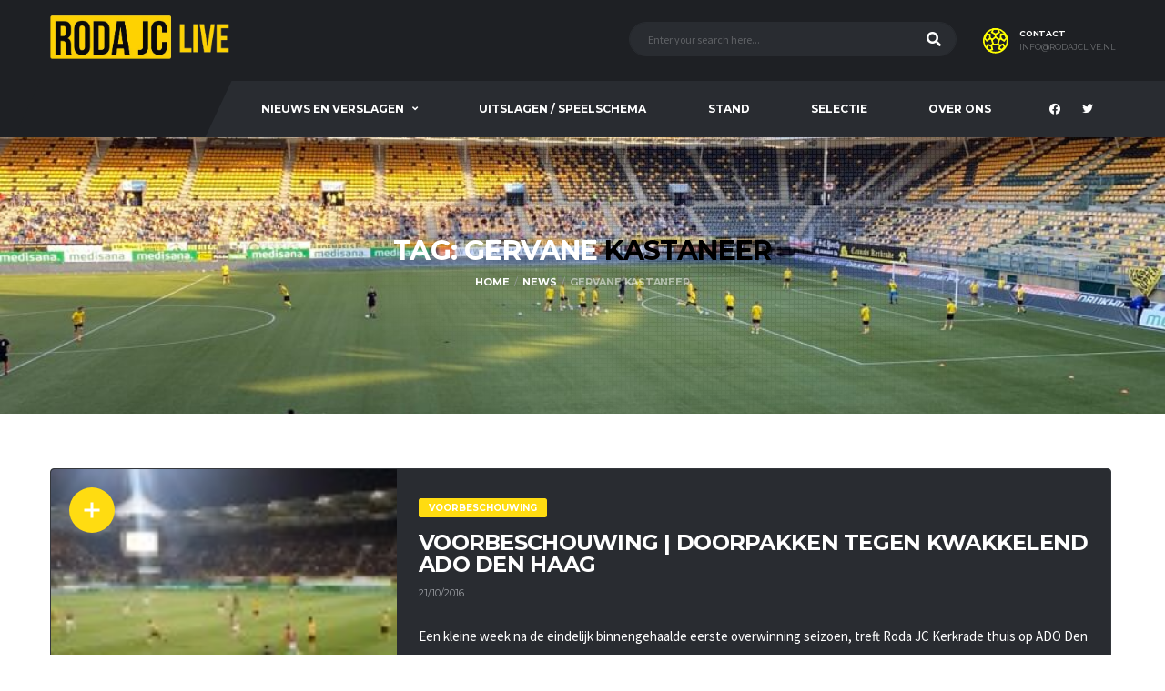

--- FILE ---
content_type: text/html; charset=UTF-8
request_url: https://www.rodajclive.nl/tag/gervane-kastaneer/
body_size: 12887
content:
<!DOCTYPE html>
<html lang="nl-NL" xmlns:og="http://opengraphprotocol.org/schema/" xmlns:fb="http://www.facebook.com/2008/fbml">
<head>
<meta charset="UTF-8">
<meta http-equiv="X-UA-Compatible" content="IE=edge">
<meta name="viewport" content="width=device-width, initial-scale=1, shrink-to-fit=no">
<link rel="profile" href="http://gmpg.org/xfn/11">

<meta name='robots' content='index, follow, max-image-preview:large, max-snippet:-1, max-video-preview:-1' />

	<!-- This site is optimized with the Yoast SEO plugin v21.8.1 - https://yoast.com/wordpress/plugins/seo/ -->
	<title>Gervane Kastaneer Archives - Roda JC Live</title>
	<link rel="canonical" href="https://www.rodajclive.nl/tag/gervane-kastaneer/" />
	<meta property="og:locale" content="nl_NL" />
	<meta property="og:type" content="article" />
	<meta property="og:title" content="Gervane Kastaneer Archives - Roda JC Live" />
	<meta property="og:url" content="https://www.rodajclive.nl/tag/gervane-kastaneer/" />
	<meta property="og:site_name" content="Roda JC Live" />
	<meta name="twitter:card" content="summary_large_image" />
	<meta name="twitter:site" content="@RodaJClive" />
	<script type="application/ld+json" class="yoast-schema-graph">{"@context":"https://schema.org","@graph":[{"@type":"CollectionPage","@id":"https://www.rodajclive.nl/tag/gervane-kastaneer/","url":"https://www.rodajclive.nl/tag/gervane-kastaneer/","name":"Gervane Kastaneer Archives - Roda JC Live","isPartOf":{"@id":"https://www.rodajclive.nl/#website"},"primaryImageOfPage":{"@id":"https://www.rodajclive.nl/tag/gervane-kastaneer/#primaryimage"},"image":{"@id":"https://www.rodajclive.nl/tag/gervane-kastaneer/#primaryimage"},"thumbnailUrl":"https://www.rodajclive.nl/wp-content/uploads/2015/11/20151106_203242.jpg","breadcrumb":{"@id":"https://www.rodajclive.nl/tag/gervane-kastaneer/#breadcrumb"},"inLanguage":"nl-NL"},{"@type":"ImageObject","inLanguage":"nl-NL","@id":"https://www.rodajclive.nl/tag/gervane-kastaneer/#primaryimage","url":"https://www.rodajclive.nl/wp-content/uploads/2015/11/20151106_203242.jpg","contentUrl":"https://www.rodajclive.nl/wp-content/uploads/2015/11/20151106_203242.jpg","width":3264,"height":1836},{"@type":"BreadcrumbList","@id":"https://www.rodajclive.nl/tag/gervane-kastaneer/#breadcrumb","itemListElement":[{"@type":"ListItem","position":1,"name":"Home","item":"https://www.rodajclive.nl/"},{"@type":"ListItem","position":2,"name":"Gervane Kastaneer"}]},{"@type":"WebSite","@id":"https://www.rodajclive.nl/#website","url":"https://www.rodajclive.nl/","name":"Roda JC Live","description":"Live-verslag van alle wedstrijden, altijd het laatste nieuws, interessante achtergronden en opinies. Niet een officieel kanaal van Roda JC.","potentialAction":[{"@type":"SearchAction","target":{"@type":"EntryPoint","urlTemplate":"https://www.rodajclive.nl/?s={search_term_string}"},"query-input":"required name=search_term_string"}],"inLanguage":"nl-NL"}]}</script>
	<!-- / Yoast SEO plugin. -->


<link rel='dns-prefetch' href='//fonts.googleapis.com' />
<link rel='preconnect' href='https://fonts.gstatic.com' crossorigin />
<link rel="alternate" type="application/rss+xml" title="Roda JC Live &raquo; feed" href="https://www.rodajclive.nl/feed/" />
<link rel="alternate" type="application/rss+xml" title="Roda JC Live &raquo; reactiesfeed" href="https://www.rodajclive.nl/comments/feed/" />
<link rel="alternate" type="application/rss+xml" title="Roda JC Live &raquo; Gervane Kastaneer tagfeed" href="https://www.rodajclive.nl/tag/gervane-kastaneer/feed/" />
<script async src="https://www.googletagmanager.com/gtag/js?id=UA-53467994-1"></script>
<script>
  window.dataLayer = window.dataLayer || [];
  function gtag(){dataLayer.push(arguments);}
  gtag("js", new Date());
  gtag("config", "UA-53467994-1", {"allow_display_features":false});
  </script>

	<script>
window._wpemojiSettings = {"baseUrl":"https:\/\/s.w.org\/images\/core\/emoji\/14.0.0\/72x72\/","ext":".png","svgUrl":"https:\/\/s.w.org\/images\/core\/emoji\/14.0.0\/svg\/","svgExt":".svg","source":{"concatemoji":"https:\/\/www.rodajclive.nl\/wp-includes\/js\/wp-emoji-release.min.js?ver=6.4.3"}};
/*! This file is auto-generated */
!function(i,n){var o,s,e;function c(e){try{var t={supportTests:e,timestamp:(new Date).valueOf()};sessionStorage.setItem(o,JSON.stringify(t))}catch(e){}}function p(e,t,n){e.clearRect(0,0,e.canvas.width,e.canvas.height),e.fillText(t,0,0);var t=new Uint32Array(e.getImageData(0,0,e.canvas.width,e.canvas.height).data),r=(e.clearRect(0,0,e.canvas.width,e.canvas.height),e.fillText(n,0,0),new Uint32Array(e.getImageData(0,0,e.canvas.width,e.canvas.height).data));return t.every(function(e,t){return e===r[t]})}function u(e,t,n){switch(t){case"flag":return n(e,"\ud83c\udff3\ufe0f\u200d\u26a7\ufe0f","\ud83c\udff3\ufe0f\u200b\u26a7\ufe0f")?!1:!n(e,"\ud83c\uddfa\ud83c\uddf3","\ud83c\uddfa\u200b\ud83c\uddf3")&&!n(e,"\ud83c\udff4\udb40\udc67\udb40\udc62\udb40\udc65\udb40\udc6e\udb40\udc67\udb40\udc7f","\ud83c\udff4\u200b\udb40\udc67\u200b\udb40\udc62\u200b\udb40\udc65\u200b\udb40\udc6e\u200b\udb40\udc67\u200b\udb40\udc7f");case"emoji":return!n(e,"\ud83e\udef1\ud83c\udffb\u200d\ud83e\udef2\ud83c\udfff","\ud83e\udef1\ud83c\udffb\u200b\ud83e\udef2\ud83c\udfff")}return!1}function f(e,t,n){var r="undefined"!=typeof WorkerGlobalScope&&self instanceof WorkerGlobalScope?new OffscreenCanvas(300,150):i.createElement("canvas"),a=r.getContext("2d",{willReadFrequently:!0}),o=(a.textBaseline="top",a.font="600 32px Arial",{});return e.forEach(function(e){o[e]=t(a,e,n)}),o}function t(e){var t=i.createElement("script");t.src=e,t.defer=!0,i.head.appendChild(t)}"undefined"!=typeof Promise&&(o="wpEmojiSettingsSupports",s=["flag","emoji"],n.supports={everything:!0,everythingExceptFlag:!0},e=new Promise(function(e){i.addEventListener("DOMContentLoaded",e,{once:!0})}),new Promise(function(t){var n=function(){try{var e=JSON.parse(sessionStorage.getItem(o));if("object"==typeof e&&"number"==typeof e.timestamp&&(new Date).valueOf()<e.timestamp+604800&&"object"==typeof e.supportTests)return e.supportTests}catch(e){}return null}();if(!n){if("undefined"!=typeof Worker&&"undefined"!=typeof OffscreenCanvas&&"undefined"!=typeof URL&&URL.createObjectURL&&"undefined"!=typeof Blob)try{var e="postMessage("+f.toString()+"("+[JSON.stringify(s),u.toString(),p.toString()].join(",")+"));",r=new Blob([e],{type:"text/javascript"}),a=new Worker(URL.createObjectURL(r),{name:"wpTestEmojiSupports"});return void(a.onmessage=function(e){c(n=e.data),a.terminate(),t(n)})}catch(e){}c(n=f(s,u,p))}t(n)}).then(function(e){for(var t in e)n.supports[t]=e[t],n.supports.everything=n.supports.everything&&n.supports[t],"flag"!==t&&(n.supports.everythingExceptFlag=n.supports.everythingExceptFlag&&n.supports[t]);n.supports.everythingExceptFlag=n.supports.everythingExceptFlag&&!n.supports.flag,n.DOMReady=!1,n.readyCallback=function(){n.DOMReady=!0}}).then(function(){return e}).then(function(){var e;n.supports.everything||(n.readyCallback(),(e=n.source||{}).concatemoji?t(e.concatemoji):e.wpemoji&&e.twemoji&&(t(e.twemoji),t(e.wpemoji)))}))}((window,document),window._wpemojiSettings);
</script>
<link rel='stylesheet' id='pool-css-css' href='https://www.rodajclive.nl/wp-content/plugins/football-pool/assets/pool.css?ver=2.11.4' media='all' />
<link rel='stylesheet' id='colorbox-css' href='https://www.rodajclive.nl/wp-content/plugins/football-pool/assets/libs/colorbox/colorbox.css?ver=2.11.4' media='all' />
<link rel='stylesheet' id='sbi_styles-css' href='https://www.rodajclive.nl/wp-content/plugins/instagram-feed/css/sbi-styles.min.css?ver=6.2.7' media='all' />
<style id='wp-emoji-styles-inline-css'>

	img.wp-smiley, img.emoji {
		display: inline !important;
		border: none !important;
		box-shadow: none !important;
		height: 1em !important;
		width: 1em !important;
		margin: 0 0.07em !important;
		vertical-align: -0.1em !important;
		background: none !important;
		padding: 0 !important;
	}
</style>
<link rel='stylesheet' id='wp-block-library-css' href='https://www.rodajclive.nl/wp-includes/css/dist/block-library/style.min.css?ver=6.4.3' media='all' />
<style id='classic-theme-styles-inline-css'>
/*! This file is auto-generated */
.wp-block-button__link{color:#fff;background-color:#32373c;border-radius:9999px;box-shadow:none;text-decoration:none;padding:calc(.667em + 2px) calc(1.333em + 2px);font-size:1.125em}.wp-block-file__button{background:#32373c;color:#fff;text-decoration:none}
</style>
<style id='global-styles-inline-css'>
body{--wp--preset--color--black: #000000;--wp--preset--color--cyan-bluish-gray: #abb8c3;--wp--preset--color--white: #ffffff;--wp--preset--color--pale-pink: #f78da7;--wp--preset--color--vivid-red: #cf2e2e;--wp--preset--color--luminous-vivid-orange: #ff6900;--wp--preset--color--luminous-vivid-amber: #fcb900;--wp--preset--color--light-green-cyan: #7bdcb5;--wp--preset--color--vivid-green-cyan: #00d084;--wp--preset--color--pale-cyan-blue: #8ed1fc;--wp--preset--color--vivid-cyan-blue: #0693e3;--wp--preset--color--vivid-purple: #9b51e0;--wp--preset--gradient--vivid-cyan-blue-to-vivid-purple: linear-gradient(135deg,rgba(6,147,227,1) 0%,rgb(155,81,224) 100%);--wp--preset--gradient--light-green-cyan-to-vivid-green-cyan: linear-gradient(135deg,rgb(122,220,180) 0%,rgb(0,208,130) 100%);--wp--preset--gradient--luminous-vivid-amber-to-luminous-vivid-orange: linear-gradient(135deg,rgba(252,185,0,1) 0%,rgba(255,105,0,1) 100%);--wp--preset--gradient--luminous-vivid-orange-to-vivid-red: linear-gradient(135deg,rgba(255,105,0,1) 0%,rgb(207,46,46) 100%);--wp--preset--gradient--very-light-gray-to-cyan-bluish-gray: linear-gradient(135deg,rgb(238,238,238) 0%,rgb(169,184,195) 100%);--wp--preset--gradient--cool-to-warm-spectrum: linear-gradient(135deg,rgb(74,234,220) 0%,rgb(151,120,209) 20%,rgb(207,42,186) 40%,rgb(238,44,130) 60%,rgb(251,105,98) 80%,rgb(254,248,76) 100%);--wp--preset--gradient--blush-light-purple: linear-gradient(135deg,rgb(255,206,236) 0%,rgb(152,150,240) 100%);--wp--preset--gradient--blush-bordeaux: linear-gradient(135deg,rgb(254,205,165) 0%,rgb(254,45,45) 50%,rgb(107,0,62) 100%);--wp--preset--gradient--luminous-dusk: linear-gradient(135deg,rgb(255,203,112) 0%,rgb(199,81,192) 50%,rgb(65,88,208) 100%);--wp--preset--gradient--pale-ocean: linear-gradient(135deg,rgb(255,245,203) 0%,rgb(182,227,212) 50%,rgb(51,167,181) 100%);--wp--preset--gradient--electric-grass: linear-gradient(135deg,rgb(202,248,128) 0%,rgb(113,206,126) 100%);--wp--preset--gradient--midnight: linear-gradient(135deg,rgb(2,3,129) 0%,rgb(40,116,252) 100%);--wp--preset--font-size--small: 13px;--wp--preset--font-size--medium: 20px;--wp--preset--font-size--large: 36px;--wp--preset--font-size--x-large: 42px;--wp--preset--spacing--20: 0.44rem;--wp--preset--spacing--30: 0.67rem;--wp--preset--spacing--40: 1rem;--wp--preset--spacing--50: 1.5rem;--wp--preset--spacing--60: 2.25rem;--wp--preset--spacing--70: 3.38rem;--wp--preset--spacing--80: 5.06rem;--wp--preset--shadow--natural: 6px 6px 9px rgba(0, 0, 0, 0.2);--wp--preset--shadow--deep: 12px 12px 50px rgba(0, 0, 0, 0.4);--wp--preset--shadow--sharp: 6px 6px 0px rgba(0, 0, 0, 0.2);--wp--preset--shadow--outlined: 6px 6px 0px -3px rgba(255, 255, 255, 1), 6px 6px rgba(0, 0, 0, 1);--wp--preset--shadow--crisp: 6px 6px 0px rgba(0, 0, 0, 1);}:where(.is-layout-flex){gap: 0.5em;}:where(.is-layout-grid){gap: 0.5em;}body .is-layout-flow > .alignleft{float: left;margin-inline-start: 0;margin-inline-end: 2em;}body .is-layout-flow > .alignright{float: right;margin-inline-start: 2em;margin-inline-end: 0;}body .is-layout-flow > .aligncenter{margin-left: auto !important;margin-right: auto !important;}body .is-layout-constrained > .alignleft{float: left;margin-inline-start: 0;margin-inline-end: 2em;}body .is-layout-constrained > .alignright{float: right;margin-inline-start: 2em;margin-inline-end: 0;}body .is-layout-constrained > .aligncenter{margin-left: auto !important;margin-right: auto !important;}body .is-layout-constrained > :where(:not(.alignleft):not(.alignright):not(.alignfull)){max-width: var(--wp--style--global--content-size);margin-left: auto !important;margin-right: auto !important;}body .is-layout-constrained > .alignwide{max-width: var(--wp--style--global--wide-size);}body .is-layout-flex{display: flex;}body .is-layout-flex{flex-wrap: wrap;align-items: center;}body .is-layout-flex > *{margin: 0;}body .is-layout-grid{display: grid;}body .is-layout-grid > *{margin: 0;}:where(.wp-block-columns.is-layout-flex){gap: 2em;}:where(.wp-block-columns.is-layout-grid){gap: 2em;}:where(.wp-block-post-template.is-layout-flex){gap: 1.25em;}:where(.wp-block-post-template.is-layout-grid){gap: 1.25em;}.has-black-color{color: var(--wp--preset--color--black) !important;}.has-cyan-bluish-gray-color{color: var(--wp--preset--color--cyan-bluish-gray) !important;}.has-white-color{color: var(--wp--preset--color--white) !important;}.has-pale-pink-color{color: var(--wp--preset--color--pale-pink) !important;}.has-vivid-red-color{color: var(--wp--preset--color--vivid-red) !important;}.has-luminous-vivid-orange-color{color: var(--wp--preset--color--luminous-vivid-orange) !important;}.has-luminous-vivid-amber-color{color: var(--wp--preset--color--luminous-vivid-amber) !important;}.has-light-green-cyan-color{color: var(--wp--preset--color--light-green-cyan) !important;}.has-vivid-green-cyan-color{color: var(--wp--preset--color--vivid-green-cyan) !important;}.has-pale-cyan-blue-color{color: var(--wp--preset--color--pale-cyan-blue) !important;}.has-vivid-cyan-blue-color{color: var(--wp--preset--color--vivid-cyan-blue) !important;}.has-vivid-purple-color{color: var(--wp--preset--color--vivid-purple) !important;}.has-black-background-color{background-color: var(--wp--preset--color--black) !important;}.has-cyan-bluish-gray-background-color{background-color: var(--wp--preset--color--cyan-bluish-gray) !important;}.has-white-background-color{background-color: var(--wp--preset--color--white) !important;}.has-pale-pink-background-color{background-color: var(--wp--preset--color--pale-pink) !important;}.has-vivid-red-background-color{background-color: var(--wp--preset--color--vivid-red) !important;}.has-luminous-vivid-orange-background-color{background-color: var(--wp--preset--color--luminous-vivid-orange) !important;}.has-luminous-vivid-amber-background-color{background-color: var(--wp--preset--color--luminous-vivid-amber) !important;}.has-light-green-cyan-background-color{background-color: var(--wp--preset--color--light-green-cyan) !important;}.has-vivid-green-cyan-background-color{background-color: var(--wp--preset--color--vivid-green-cyan) !important;}.has-pale-cyan-blue-background-color{background-color: var(--wp--preset--color--pale-cyan-blue) !important;}.has-vivid-cyan-blue-background-color{background-color: var(--wp--preset--color--vivid-cyan-blue) !important;}.has-vivid-purple-background-color{background-color: var(--wp--preset--color--vivid-purple) !important;}.has-black-border-color{border-color: var(--wp--preset--color--black) !important;}.has-cyan-bluish-gray-border-color{border-color: var(--wp--preset--color--cyan-bluish-gray) !important;}.has-white-border-color{border-color: var(--wp--preset--color--white) !important;}.has-pale-pink-border-color{border-color: var(--wp--preset--color--pale-pink) !important;}.has-vivid-red-border-color{border-color: var(--wp--preset--color--vivid-red) !important;}.has-luminous-vivid-orange-border-color{border-color: var(--wp--preset--color--luminous-vivid-orange) !important;}.has-luminous-vivid-amber-border-color{border-color: var(--wp--preset--color--luminous-vivid-amber) !important;}.has-light-green-cyan-border-color{border-color: var(--wp--preset--color--light-green-cyan) !important;}.has-vivid-green-cyan-border-color{border-color: var(--wp--preset--color--vivid-green-cyan) !important;}.has-pale-cyan-blue-border-color{border-color: var(--wp--preset--color--pale-cyan-blue) !important;}.has-vivid-cyan-blue-border-color{border-color: var(--wp--preset--color--vivid-cyan-blue) !important;}.has-vivid-purple-border-color{border-color: var(--wp--preset--color--vivid-purple) !important;}.has-vivid-cyan-blue-to-vivid-purple-gradient-background{background: var(--wp--preset--gradient--vivid-cyan-blue-to-vivid-purple) !important;}.has-light-green-cyan-to-vivid-green-cyan-gradient-background{background: var(--wp--preset--gradient--light-green-cyan-to-vivid-green-cyan) !important;}.has-luminous-vivid-amber-to-luminous-vivid-orange-gradient-background{background: var(--wp--preset--gradient--luminous-vivid-amber-to-luminous-vivid-orange) !important;}.has-luminous-vivid-orange-to-vivid-red-gradient-background{background: var(--wp--preset--gradient--luminous-vivid-orange-to-vivid-red) !important;}.has-very-light-gray-to-cyan-bluish-gray-gradient-background{background: var(--wp--preset--gradient--very-light-gray-to-cyan-bluish-gray) !important;}.has-cool-to-warm-spectrum-gradient-background{background: var(--wp--preset--gradient--cool-to-warm-spectrum) !important;}.has-blush-light-purple-gradient-background{background: var(--wp--preset--gradient--blush-light-purple) !important;}.has-blush-bordeaux-gradient-background{background: var(--wp--preset--gradient--blush-bordeaux) !important;}.has-luminous-dusk-gradient-background{background: var(--wp--preset--gradient--luminous-dusk) !important;}.has-pale-ocean-gradient-background{background: var(--wp--preset--gradient--pale-ocean) !important;}.has-electric-grass-gradient-background{background: var(--wp--preset--gradient--electric-grass) !important;}.has-midnight-gradient-background{background: var(--wp--preset--gradient--midnight) !important;}.has-small-font-size{font-size: var(--wp--preset--font-size--small) !important;}.has-medium-font-size{font-size: var(--wp--preset--font-size--medium) !important;}.has-large-font-size{font-size: var(--wp--preset--font-size--large) !important;}.has-x-large-font-size{font-size: var(--wp--preset--font-size--x-large) !important;}
.wp-block-navigation a:where(:not(.wp-element-button)){color: inherit;}
:where(.wp-block-post-template.is-layout-flex){gap: 1.25em;}:where(.wp-block-post-template.is-layout-grid){gap: 1.25em;}
:where(.wp-block-columns.is-layout-flex){gap: 2em;}:where(.wp-block-columns.is-layout-grid){gap: 2em;}
.wp-block-pullquote{font-size: 1.5em;line-height: 1.6;}
</style>
<link rel='stylesheet' id='redux-extendify-styles-css' href='https://www.rodajclive.nl/wp-content/plugins/redux-framework/redux-core/assets/css/extendify-utilities.css?ver=4.4.11' media='all' />
<link rel='stylesheet' id='titan-adminbar-styles-css' href='https://www.rodajclive.nl/wp-content/plugins/anti-spam/assets/css/admin-bar.css?ver=7.3.5' media='all' />
<link rel='stylesheet' id='contact-form-7-css' href='https://www.rodajclive.nl/wp-content/plugins/contact-form-7/includes/css/styles.css?ver=5.8.6' media='all' />
<link rel='stylesheet' id='fs-standings-css-css' href='https://www.rodajclive.nl/wp-content/plugins/footystats-widgets//css/standings.css?ver=6.4.3' media='all' />
<link rel='stylesheet' id='fs-next-fixture-css-css' href='https://www.rodajclive.nl/wp-content/plugins/footystats-widgets//css/next_fixture.css?ver=6.4.3' media='all' />
<link rel='stylesheet' id='fs-fixtures-css-css' href='https://www.rodajclive.nl/wp-content/plugins/footystats-widgets//css/fixtures.css?ver=6.4.3' media='all' />
<link rel='stylesheet' id='rs-plugin-settings-css' href='https://www.rodajclive.nl/wp-content/plugins/revslider/public/assets/css/rs6.css?ver=6.3.5' media='all' />
<style id='rs-plugin-settings-inline-css'>
#rs-demo-id {}
</style>
<link rel='stylesheet' id='dashicons-css' href='https://www.rodajclive.nl/wp-includes/css/dashicons.min.css?ver=6.4.3' media='all' />
<link rel='stylesheet' id='sportspress-general-css' href='//www.rodajclive.nl/wp-content/plugins/sportspress-pro/includes/sportspress/assets/css/sportspress.css?ver=2.7.6' media='all' />
<link rel='stylesheet' id='sportspress-icons-css' href='//www.rodajclive.nl/wp-content/plugins/sportspress-pro/includes/sportspress/assets/css/icons.css?ver=2.7' media='all' />
<link rel='stylesheet' id='sportspress-league-menu-css' href='//www.rodajclive.nl/wp-content/plugins/sportspress-pro/includes/sportspress-league-menu/css/sportspress-league-menu.css?ver=2.1.2' media='all' />
<link rel='stylesheet' id='sportspress-event-statistics-css' href='//www.rodajclive.nl/wp-content/plugins/sportspress-pro/includes/sportspress-match-stats/css/sportspress-match-stats.css?ver=2.2' media='all' />
<link rel='stylesheet' id='sportspress-results-matrix-css' href='//www.rodajclive.nl/wp-content/plugins/sportspress-pro/includes/sportspress-results-matrix/css/sportspress-results-matrix.css?ver=2.6.9' media='all' />
<link rel='stylesheet' id='sportspress-sponsors-css' href='//www.rodajclive.nl/wp-content/plugins/sportspress-pro/includes/sportspress-sponsors/css/sportspress-sponsors.css?ver=2.6.15' media='all' />
<link rel='stylesheet' id='sportspress-timelines-css' href='//www.rodajclive.nl/wp-content/plugins/sportspress-pro/includes/sportspress-timelines/css/sportspress-timelines.css?ver=2.6' media='all' />
<link rel='stylesheet' id='sportspress-tournaments-css' href='//www.rodajclive.nl/wp-content/plugins/sportspress-pro/includes/sportspress-tournaments/css/sportspress-tournaments.css?ver=2.6.21' media='all' />
<link rel='stylesheet' id='sportspress-tournaments-ltr-css' href='//www.rodajclive.nl/wp-content/plugins/sportspress-pro/includes/sportspress-tournaments/css/sportspress-tournaments-ltr.css?ver=2.6.21' media='all' />
<link rel='stylesheet' id='jquery-bracket-css' href='//www.rodajclive.nl/wp-content/plugins/sportspress-pro/includes/sportspress-tournaments/css/jquery.bracket.min.css?ver=0.11.0' media='all' />
<link rel='stylesheet' id='sportspress-twitter-css' href='//www.rodajclive.nl/wp-content/plugins/sportspress-pro/includes/sportspress-twitter/css/sportspress-twitter.css?ver=2.1.2' media='all' />
<link rel='stylesheet' id='sportspress-user-scores-css' href='//www.rodajclive.nl/wp-content/plugins/sportspress-pro/includes/sportspress-user-scores/css/sportspress-user-scores.css?ver=2.3' media='all' />
<link rel='stylesheet' id='wp-polls-css' href='https://www.rodajclive.nl/wp-content/plugins/wp-polls/polls-css.css?ver=2.77.2' media='all' />
<style id='wp-polls-inline-css'>
.wp-polls .pollbar {
	margin: 1px;
	font-size: 6px;
	line-height: 8px;
	height: 8px;
	background-image: url('https://www.rodajclive.nl/wp-content/plugins/wp-polls/images/default/pollbg.gif');
	border: 1px solid #c8c8c8;
}

</style>
<link rel='stylesheet' id='bootstrap-css' href='https://www.rodajclive.nl/wp-content/themes/alchemists/assets/vendor/bootstrap/css/bootstrap.min.css?ver=4.5.3' media='all' />
<link rel='stylesheet' id='fontawesome-css' href='https://www.rodajclive.nl/wp-content/themes/alchemists/assets/fonts/font-awesome/css/all.min.css?ver=5.15.1' media='all' />
<link rel='stylesheet' id='fontawesome-v4-shims-css' href='https://www.rodajclive.nl/wp-content/themes/alchemists/assets/fonts/font-awesome/css/v4-shims.min.css?ver=5.15.1' media='all' />
<link rel='stylesheet' id='simpleicons-css' href='https://www.rodajclive.nl/wp-content/themes/alchemists/assets/fonts/simple-line-icons/css/simple-line-icons.css?ver=2.4.0' media='all' />
<link rel='stylesheet' id='magnificpopup-css' href='https://www.rodajclive.nl/wp-content/themes/alchemists/assets/vendor/magnific-popup/dist/magnific-popup.css?ver=1.1.0' media='all' />
<link rel='stylesheet' id='slick-css' href='https://www.rodajclive.nl/wp-content/themes/alchemists/assets/vendor/slick/slick.css?ver=1.9.0' media='all' />
<link rel='stylesheet' id='alchemists-style-css' href='https://www.rodajclive.nl/wp-content/themes/alchemists/assets/css/style-soccer.css?ver=4.4.2' media='all' />
<link rel='stylesheet' id='alchemists-info-css' href='https://www.rodajclive.nl/wp-content/themes/alchemists/style.css?ver=4.4.2' media='all' />
<link rel='stylesheet' id='alchemists-sportspress-css' href='https://www.rodajclive.nl/wp-content/themes/alchemists/assets/css/sportspress-soccer.css?ver=4.4.2' media='all' />
<link rel='stylesheet' id='alchemists-fonts-css' href='https://fonts.googleapis.com/css?family=Source+Sans+Pro:400,700%7CMontserrat:400,700&#038;subset=latin,latin-ext&#038;display=swap' media='all' />
<link rel='stylesheet' id='df-compiled-css' href='https://www.rodajclive.nl/wp-content/uploads/wp-scss-cache/df-compiled.css?ver=1657087233' media='all' />
<link rel='stylesheet' id='df-compiled-sportspress-css' href='https://www.rodajclive.nl/wp-content/uploads/wp-scss-cache/df-compiled-sportspress.css?ver=1657087233' media='all' />
<link rel="preload" as="style" href="https://fonts.googleapis.com/css?family=Montserrat&#038;display=swap&#038;ver=1657089080" /><link rel="stylesheet" href="https://fonts.googleapis.com/css?family=Montserrat&#038;display=swap&#038;ver=1657089080" media="print" onload="this.media='all'"><noscript><link rel="stylesheet" href="https://fonts.googleapis.com/css?family=Montserrat&#038;display=swap&#038;ver=1657089080" /></noscript><style type="text/css"></style><script src="https://www.rodajclive.nl/wp-includes/js/jquery/jquery.min.js?ver=3.7.1" id="jquery-core-js"></script>
<script src="https://www.rodajclive.nl/wp-includes/js/jquery/jquery-migrate.min.js?ver=3.4.1" id="jquery-migrate-js"></script>
<script id="pool-js-js-extra">
var FootballPool_i18n = {"general_error":"Onbekende fout. Ververs de pagina en probeer opnieuw. Indien het probleem niet is verholpen, neem dan contact op met de websitebeheerder.","unsaved_changes_message":"Er zijn niet-opgeslagen wijzigingen op deze pagina.","match_saved":"Wedstrijd {id} is opgeslagen","question_saved":"Vraag {id} is opgeslagen","count_second":"seconde","count_seconds":"seconden","count_day":"dag","count_days":"dagen","count_hour":"uur","count_hours":"uren","count_minute":"minuut","count_minutes":"minuten","count_pre_before":"Nog ","count_post_before":" voor het toernooi start","count_pre_after":"","count_post_after":" geleden zijn we los gegaan."};
var FootballPoolAjax = {"fp_joker_nonce":"73080316a4","fp_match_nonce":"73080316a4","fp_question_nonce":"73080316a4","ajax_url":"https:\/\/www.rodajclive.nl\/wp-admin\/admin-ajax.php","ajax_save_delay":"500","do_ajax_saves":"no","show_success_messages":"yes","onunload_check":"yes"};
</script>
<script src="https://www.rodajclive.nl/wp-content/plugins/football-pool/assets/pool.min.js?ver=2.11.4" id="pool-js-js"></script>
<script src="https://www.rodajclive.nl/wp-content/plugins/football-pool/assets/libs/toasts/toasts.min.js?ver=2.11.4" id="pool-toasts-js-js"></script>
<script src="https://www.rodajclive.nl/wp-content/plugins/football-pool/assets/libs/colorbox/jquery.colorbox-min.js?ver=2.11.4" id="colorbox-js"></script>
<script id="simple-likes-public-js-js-extra">
var simpleLikes = {"ajaxurl":"https:\/\/www.rodajclive.nl\/wp-admin\/admin-ajax.php","like":"Like","unlike":"Unlike"};
</script>
<script src="https://www.rodajclive.nl/wp-content/plugins/alc-advanced-posts/post-like-system/js/simple-likes-public-min.js?ver=0.5" id="simple-likes-public-js-js"></script>
<script src="https://www.rodajclive.nl/wp-content/plugins/revslider/public/assets/js/rbtools.min.js?ver=6.3.5" id="tp-tools-js"></script>
<script src="https://www.rodajclive.nl/wp-content/plugins/revslider/public/assets/js/rs6.min.js?ver=6.3.5" id="revmin-js"></script>
<script src="https://www.rodajclive.nl/wp-content/plugins/sportspress-pro/includes/sportspress-facebook/js/sportspress-facebook-sdk.js?ver=2.11" id="sportspress-facebook-sdk-js"></script>
<script src="https://www.rodajclive.nl/wp-content/plugins/sportspress-pro/includes/sportspress-tournaments/js/jquery.bracket.min.js?ver=0.11.0" id="jquery-bracket-js"></script>
<script src="https://www.rodajclive.nl/wp-content/plugins/wp-retina-2x/app/picturefill.min.js?ver=1705699293" id="wr2x-picturefill-js-js"></script>
<link rel="https://api.w.org/" href="https://www.rodajclive.nl/wp-json/" /><link rel="alternate" type="application/json" href="https://www.rodajclive.nl/wp-json/wp/v2/tags/855" /><link rel="EditURI" type="application/rsd+xml" title="RSD" href="https://www.rodajclive.nl/xmlrpc.php?rsd" />
<meta name="generator" content="WordPress 6.4.3" />
<meta name="generator" content="SportsPress 2.7.6" />
<meta name="generator" content="SportsPress Pro 2.7.6" />
<meta name="generator" content="Redux 4.4.11" />
<link rel='apple-touch-icon-precomposed' sizes='57x57' href='https://www.rodajclive.nl/wp-content/plugins/football-pool/assets/favicons/apple-touch-icon-57x57.png'>
<link rel='apple-touch-icon-precomposed' sizes='114x114' href='https://www.rodajclive.nl/wp-content/plugins/football-pool/assets/favicons/apple-touch-icon-114x114.png'>
<link rel='apple-touch-icon-precomposed' sizes='72x72' href='https://www.rodajclive.nl/wp-content/plugins/football-pool/assets/favicons/apple-touch-icon-72x72.png'>
<link rel='apple-touch-icon-precomposed' sizes='144x144' href='https://www.rodajclive.nl/wp-content/plugins/football-pool/assets/favicons/apple-touch-icon-144x144.png'>
<link rel='apple-touch-icon-precomposed' sizes='60x60' href='https://www.rodajclive.nl/wp-content/plugins/football-pool/assets/favicons/apple-touch-icon-60x60.png'>
<link rel='apple-touch-icon-precomposed' sizes='120x120' href='https://www.rodajclive.nl/wp-content/plugins/football-pool/assets/favicons/apple-touch-icon-120x120.png'>
<link rel='apple-touch-icon-precomposed' sizes='76x76' href='https://www.rodajclive.nl/wp-content/plugins/football-pool/assets/favicons/apple-touch-icon-76x76.png'>
<link rel='apple-touch-icon-precomposed' sizes='152x152' href='https://www.rodajclive.nl/wp-content/plugins/football-pool/assets/favicons/apple-touch-icon-152x152.png'>
<link rel='icon' type='image/png' href='https://www.rodajclive.nl/wp-content/plugins/football-pool/assets/favicons/favicon-196x196.png' sizes='196x196'>
<link rel='icon' type='image/png' href='https://www.rodajclive.nl/wp-content/plugins/football-pool/assets/favicons/favicon-96x96.png' sizes='96x96'>
<link rel='icon' type='image/png' href='https://www.rodajclive.nl/wp-content/plugins/football-pool/assets/favicons/favicon-32x32.png' sizes='32x32'>
<link rel='icon' type='image/png' href='https://www.rodajclive.nl/wp-content/plugins/football-pool/assets/favicons/favicon-16x16.png' sizes='16x16'>
<link rel='icon' type='image/png' href='https://www.rodajclive.nl/wp-content/plugins/football-pool/assets/favicons/favicon-128.png' sizes='128x128'>
<meta name='msapplication-TileColor' content='#FFFFFF'>
<meta name='msapplication-TileImage' content='https://www.rodajclive.nl/wp-content/plugins/football-pool/assets/favicons/mstile-144x144.png'>
<meta name='msapplication-square70x70logo' content='https://www.rodajclive.nl/wp-content/plugins/football-pool/assets/favicons/mstile-70x70.png'>
<meta name='msapplication-square150x150logo' content='https://www.rodajclive.nl/wp-content/plugins/football-pool/assets/favicons/mstile-150x150.png'>
<meta name='msapplication-wide310x150logo' content='https://www.rodajclive.nl/wp-content/plugins/football-pool/assets/favicons/mstile-310x150.png'>
<meta name='msapplication-square310x310logo' content='https://www.rodajclive.nl/wp-content/plugins/football-pool/assets/favicons/mstile-310x310.png'><!-- Custom CSS--><style type="text/css">
.header-logo__img {max-width:200px; width:200px;}@media (min-width: 992px) {.header .header-logo { -webkit-transform: translate(0, -65px); transform: translate(0, -65px);}}@media (max-width: 991px) {.header-mobile__logo {margin-left: 0; margin-top: 5px;}}.info-block--header .info-block__item .df-icon {
    stroke: yellow !important;
}				

.col-lg-4 {
    -webkit-box-flex: 0; 
        flex: 100% !important;
    max-width: 100% !important;
}

.sp-footer-sponsors {
    visibility:hidden;
}				


.fs-embed-body
{
    min-height:600px !important ;
    overflow-y:none !important;
}			


.col-lg-8 
{
    -webkit-box-flex: 0;
    -ms-flex: 0 0 99.66667% !important;
    flex: 0 0 99.66667% !important;
    max-width: 99.66667% !important;
}	

.hero-slider__item-container .post__meta-block--top
{
     -webkit-box-flex: 0;
    -ms-flex: 0 0 66.66667% !important;
    flex: 0 0 66.66667% !important;
    max-width: 66.66667% !important;
}

.sp-header {
height: 0px;
visibility:hidden;
}				

body {
    background-color: #fff !important;
    color: #fff;
    font-size: 15px;
    line-height: 26px;
    font-family: 'Source Sans Pro', sans-serif;
    font-weight: 400;
}
</style>

<style type="text/css" id="breadcrumb-trail-css">.breadcrumbs .trail-browse,.breadcrumbs .trail-items,.breadcrumbs .trail-items li {display: inline-block;margin:0;padding: 0;border:none;background:transparent;text-indent: 0;}.breadcrumbs .trail-browse {font-size: inherit;font-style:inherit;font-weight: inherit;color: inherit;}.breadcrumbs .trail-items {list-style: none;}.trail-items li::after {content: "\002F";padding: 0 0.5em;}.trail-items li:last-of-type::after {display: none;}</style>
<meta name="generator" content="Powered by WPBakery Page Builder - drag and drop page builder for WordPress."/>
<meta name="generator" content="Powered by Slider Revolution 6.3.5 - responsive, Mobile-Friendly Slider Plugin for WordPress with comfortable drag and drop interface." />
<link rel="icon" href="https://www.rodajclive.nl/wp-content/uploads/2014/08/cropped-Logo-Roda-JC-Live-32x32.jpg" sizes="32x32" />
<link rel="icon" href="https://www.rodajclive.nl/wp-content/uploads/2014/08/cropped-Logo-Roda-JC-Live-192x192.jpg" sizes="192x192" />
<link rel="apple-touch-icon" href="https://www.rodajclive.nl/wp-content/uploads/2014/08/cropped-Logo-Roda-JC-Live-180x180.jpg" />
<meta name="msapplication-TileImage" content="https://www.rodajclive.nl/wp-content/uploads/2014/08/cropped-Logo-Roda-JC-Live-270x270.jpg" />
<script type="text/javascript">function setREVStartSize(e){
			//window.requestAnimationFrame(function() {				 
				window.RSIW = window.RSIW===undefined ? window.innerWidth : window.RSIW;	
				window.RSIH = window.RSIH===undefined ? window.innerHeight : window.RSIH;	
				try {								
					var pw = document.getElementById(e.c).parentNode.offsetWidth,
						newh;
					pw = pw===0 || isNaN(pw) ? window.RSIW : pw;
					e.tabw = e.tabw===undefined ? 0 : parseInt(e.tabw);
					e.thumbw = e.thumbw===undefined ? 0 : parseInt(e.thumbw);
					e.tabh = e.tabh===undefined ? 0 : parseInt(e.tabh);
					e.thumbh = e.thumbh===undefined ? 0 : parseInt(e.thumbh);
					e.tabhide = e.tabhide===undefined ? 0 : parseInt(e.tabhide);
					e.thumbhide = e.thumbhide===undefined ? 0 : parseInt(e.thumbhide);
					e.mh = e.mh===undefined || e.mh=="" || e.mh==="auto" ? 0 : parseInt(e.mh,0);		
					if(e.layout==="fullscreen" || e.l==="fullscreen") 						
						newh = Math.max(e.mh,window.RSIH);					
					else{					
						e.gw = Array.isArray(e.gw) ? e.gw : [e.gw];
						for (var i in e.rl) if (e.gw[i]===undefined || e.gw[i]===0) e.gw[i] = e.gw[i-1];					
						e.gh = e.el===undefined || e.el==="" || (Array.isArray(e.el) && e.el.length==0)? e.gh : e.el;
						e.gh = Array.isArray(e.gh) ? e.gh : [e.gh];
						for (var i in e.rl) if (e.gh[i]===undefined || e.gh[i]===0) e.gh[i] = e.gh[i-1];
											
						var nl = new Array(e.rl.length),
							ix = 0,						
							sl;					
						e.tabw = e.tabhide>=pw ? 0 : e.tabw;
						e.thumbw = e.thumbhide>=pw ? 0 : e.thumbw;
						e.tabh = e.tabhide>=pw ? 0 : e.tabh;
						e.thumbh = e.thumbhide>=pw ? 0 : e.thumbh;					
						for (var i in e.rl) nl[i] = e.rl[i]<window.RSIW ? 0 : e.rl[i];
						sl = nl[0];									
						for (var i in nl) if (sl>nl[i] && nl[i]>0) { sl = nl[i]; ix=i;}															
						var m = pw>(e.gw[ix]+e.tabw+e.thumbw) ? 1 : (pw-(e.tabw+e.thumbw)) / (e.gw[ix]);					
						newh =  (e.gh[ix] * m) + (e.tabh + e.thumbh);
					}				
					if(window.rs_init_css===undefined) window.rs_init_css = document.head.appendChild(document.createElement("style"));					
					document.getElementById(e.c).height = newh+"px";
					window.rs_init_css.innerHTML += "#"+e.c+"_wrapper { height: "+newh+"px }";				
				} catch(e){
					console.log("Failure at Presize of Slider:" + e)
				}					   
			//});
		  };</script>
<style id="alchemists_data-dynamic-css" title="dynamic-css" class="redux-options-output">.page-heading{background-image:url('https://www.rodajclive.nl/wp-content/uploads/2020/08/Eeg4pxhXoAY-Qas.jpg');}.hero-unit{background-color:#27313b;background-repeat:no-repeat;background-attachment:inherit;background-position:center top;background-image:url('http://alchemists-wp.dan-fisher.com/soccer-dark/wp-content/themes/alchemists/assets/images/header_bg.jpg');background-size:cover;}body{background-color:#1e2024;}.footer-widgets{background-color:#191b1e;}</style><noscript><style> .wpb_animate_when_almost_visible { opacity: 1; }</style></noscript></head>

<body class="archive tag tag-gervane-kastaneer tag-855 template-soccer group-blog hfeed alc-is-activated wpb-js-composer js-comp-ver-6.5.0 vc_responsive">

	
				<div id="js-preloader-overlay" class="preloader-overlay">
				<div id="js-preloader" class="preloader" ></div>
			</div>
		
	<div class="site-wrapper clearfix">
		<div class="site-overlay"></div>

		
<div class="header-mobile clearfix" id="header-mobile">
	<div class="header-mobile__logo">
		<a href="https://www.rodajclive.nl/" rel="home">
							<img src="https://www.rodajclive.nl/wp-content/uploads/2014/08/Logo-Roda-JC-Live.png"  class="header-mobile__logo-img" alt="Roda JC Live">
					</a>
	</div>
	<div class="header-mobile__inner">
		<a id="header-mobile__toggle" class="burger-menu-icon" href="#"><span class="burger-menu-icon__line"></span></a>

					<span class="header-mobile__search-icon" id="header-mobile__search-icon"></span>
			</div>
</div>

			<!-- Header Desktop -->
			<header class="header header--layout-1">

				

	<div class="header__secondary">
		<div class="container">
			<div class="header__secondary-inner">

				
<div class="header-search-form">
	<form action="https://www.rodajclive.nl/" id="mobile-search-form" class="search-form">
		<input type="text" class="form-control header-mobile__search-control" name="s" value="" placeholder="Enter your search here...">
		<button type="submit" class="header-mobile__search-submit"><i class="fa fa-search"></i></button>
	</form>
</div>

<ul class="info-block info-block--header">

	
		<li class="info-block__item info-block__item--contact-secondary">

		
							<svg role="img" class="df-icon df-icon--soccer-ball">
					<use xlink:href="https://www.rodajclive.nl/wp-content/themes/alchemists/assets/images/icons-soccer.svg#soccer-ball"/>
				</svg>
					
		<h6 class="info-block__heading">
			Contact		</h6>
		<a class="info-block__link" href="mailto:info@rodajclive.nl">
			info@rodajclive.nl		</a>
	</li>
	
	
</ul>

							</div>
		</div>
	</div>

<div class="header__primary">
	<div class="container">
		<div class="header__primary-inner">

			
<!-- Header Logo -->
<div class="header-logo">
	<a href="https://www.rodajclive.nl/" rel="home">
					<img src="https://www.rodajclive.nl/wp-content/uploads/2014/08/Logo-Roda-JC-Live.png"  class="header-logo__img" alt="Roda JC Live">
			</a>
</div>
<!-- Header Logo / End -->

			<!-- Main Navigation -->
			<nav class="main-nav">
				<ul id="menu-main-menu" class="main-nav__list"><li id="menu-item-2244" class="menu-item menu-item-type-taxonomy menu-item-object-category menu-item-has-children no-mega-menu"><a class="menu-item-link"  href="https://www.rodajclive.nl/category/headlines/">Nieuws en verslagen</a>
<ul class="main-nav__sub-0 ">
	<li id="menu-item-4839" class="menu-item menu-item-type-taxonomy menu-item-object-category"><a class="menu-item-link"  href="https://www.rodajclive.nl/category/headlines/">Nieuws</a></li>
	<li id="menu-item-2871" class="menu-item menu-item-type-taxonomy menu-item-object-category"><a class="menu-item-link"  href="https://www.rodajclive.nl/category/matchcenter/wedstrijdverslag/">Wedstrijdverslagen</a></li>
	<li id="menu-item-2213" class="menu-item menu-item-type-taxonomy menu-item-object-category"><a class="menu-item-link"  href="https://www.rodajclive.nl/category/matchcenter/voorbeschouwing/">Voorbeschouwingen</a></li>
	<li id="menu-item-2214" class="menu-item menu-item-type-taxonomy menu-item-object-category"><a class="menu-item-link"  href="https://www.rodajclive.nl/category/matchcenter/nabeschouwing/">Nabeschouwingen</a></li>
	<li id="menu-item-9375" class="menu-item menu-item-type-taxonomy menu-item-object-category"><a class="menu-item-link"  href="https://www.rodajclive.nl/category/matchcenter/topflop/">Top/Flop</a></li>
	<li id="menu-item-2210" class="menu-item menu-item-type-taxonomy menu-item-object-category"><a class="menu-item-link"  href="https://www.rodajclive.nl/category/interview/">Interviews</a></li>
	<li id="menu-item-2211" class="menu-item menu-item-type-taxonomy menu-item-object-category"><a class="menu-item-link"  href="https://www.rodajclive.nl/category/achtergrond/">Achtergrond</a></li>
</ul>
</li>
<li id="menu-item-2233" class="menu-item menu-item-type-post_type menu-item-object-page no-mega-menu"><a class="menu-item-link"  href="https://www.rodajclive.nl/uitslagen-speelschema/">Uitslagen / Speelschema</a></li>
<li id="menu-item-2232" class="menu-item menu-item-type-post_type menu-item-object-page no-mega-menu"><a class="menu-item-link"  href="https://www.rodajclive.nl/tussenstand/">Stand</a></li>
<li id="menu-item-2231" class="menu-item menu-item-type-post_type menu-item-object-page no-mega-menu"><a class="menu-item-link"  href="https://www.rodajclive.nl/selectie/">Selectie</a></li>
<li id="menu-item-2442" class="menu-item menu-item-type-post_type menu-item-object-page no-mega-menu"><a class="menu-item-link"  href="https://www.rodajclive.nl/over-roda-jc-live/">Over ons</a></li>
</ul>
				
<!-- Social Links -->
<ul class="social-links social-links--inline social-links--main-nav">
	<li class="social-links__item"><a href="https://www.facebook.com/rodajclive" class="social-links__link" data-toggle="tooltip" data-placement="bottom" title="Facebook" target="_blank"><i class="fab fa-facebook"></i></a></li><li class="social-links__item"><a href="https://twitter.com/RodaJClive" class="social-links__link" data-toggle="tooltip" data-placement="bottom" title="Twitter" target="_blank"><i class="fab fa-twitter"></i></a></li></ul>
<!-- Social Links / End -->

				
			</nav>
			<!-- Main Navigation / End -->

			
					</div>
	</div>
</div>

			</header>
			<!-- Header / End -->

			
<!-- Page Heading
================================================== -->
<div class="page-heading page-heading--has-bg">
	<div class="container">
		<div class="row">

			
				<div class="col-lg-10 offset-lg-1">
					<h1 class='page-heading__title'>Tag: <span>Gervane Kastaneer</span></h1><nav role="navigation" aria-label="Kruimelpad" class="breadcrumb-trail breadcrumbs" itemprop="breadcrumb"><ul class="trail-items" itemscope itemtype="http://schema.org/BreadcrumbList"><meta name="numberOfItems" content="3" /><meta name="itemListOrder" content="Ascending" /><li itemprop="itemListElement" itemscope itemtype="http://schema.org/ListItem" class="trail-item trail-begin"><a href="https://www.rodajclive.nl/" rel="home" itemprop="item"><span itemprop="name">Home</span></a><meta itemprop="position" content="1" /></li><li itemprop="itemListElement" itemscope itemtype="http://schema.org/ListItem" class="trail-item"><a href="https://www.rodajclive.nl/?page_id=581" itemprop="item"><span itemprop="name">News</span></a><meta itemprop="position" content="2" /></li><li itemprop="itemListElement" itemscope itemtype="http://schema.org/ListItem" class="trail-item trail-end"><span itemprop="item"><span itemprop="name">Gervane Kastaneer</span></span><meta itemprop="position" content="3" /></li></ul></nav>
										<div class="page-header__desc">
						<div class="row">
							<div class="col-lg-10 offset-lg-1">
															</div>
						</div>
					</div>
					
				</div>
			
		</div>
	</div>
</div>

<div class="site-content" id="content">
	<div class="container">
		<div class="row">

			<div id="primary" class="content-area col-lg-8">
				<main id="main" class="site-main">

				
					<div class="posts posts--cards posts--cards-thumb-left post-list">

					
<article id="post-7512" class="post-list__item posts__item posts__item--card card card--block posts__item--category-1 post-7512 post type-post status-publish format-standard has-post-thumbnail hentry category-voorbeschouwing tag-ado-den-haag tag-gervane-kastaneer tag-roda-jc-kerkrade">

		<figure class="posts__thumb">
		<a href="https://www.rodajclive.nl/voorbeschouwing-doorpakken-tegen-kwakkelend-ado-den-haag/">
			<img width="110" height="96" src="https://www.rodajclive.nl/wp-content/uploads/2015/11/20151106_203242-110x96.jpg" class="attachment-post-thumbnail size-post-thumbnail wp-post-image" alt="" decoding="async" srcset="https://www.rodajclive.nl/wp-content/uploads/2015/11/20151106_203242-110x96.jpg 110w, https://www.rodajclive.nl/wp-content/uploads/2015/11/20151106_203242-110x96@2x.jpg 220w" sizes="(max-width: 110px) 100vw, 110px" />		</a>
		<a href="https://www.rodajclive.nl/voorbeschouwing-doorpakken-tegen-kwakkelend-ado-den-haag/" class="posts__cta"></a>
	</figure>
	
	<div class="posts__inner">

		<div class="card__content">

							<div class="posts__cat"><span class="label posts__cat-label posts__cat-label--category-1 category-voorbeschouwing">Voorbeschouwing</span></div>			
			<h2 class="posts__title"><a href="https://www.rodajclive.nl/voorbeschouwing-doorpakken-tegen-kwakkelend-ado-den-haag/" rel="bookmark">Voorbeschouwing | Doorpakken tegen kwakkelend ADO Den Haag</a></h2>
			<time datetime="2016-10-21T17:17:39+02:00" class="posts__date"><a href="https://www.rodajclive.nl/voorbeschouwing-doorpakken-tegen-kwakkelend-ado-den-haag/">21/10/2016</a></time>

			<div class="posts__excerpt">
				Een kleine week na de eindelijk binnengehaalde eerste overwinning seizoen, treft Roda JC Kerkrade thuis op ADO Den Haag. Het is de ideale mogelijkheid...
							</div>
		</div>

		<footer class="posts__footer card__footer">
			<div class="post-author"><figure class="post-author__avatar"><img alt='' src='https://secure.gravatar.com/avatar/49dc6eaec378842074d81da654248809?s=24&#038;d=blank&#038;r=g' srcset='https://secure.gravatar.com/avatar/49dc6eaec378842074d81da654248809?s=48&#038;d=blank&#038;r=g 2x' class='avatar avatar-24 photo' height='24' width='24' decoding='async'/></figure><div class="post-author__info"><h4 class="post-author__name">Luc van Dijk</h4></div></div><div class="post__meta meta"><div class="meta__item meta__item--views">43</div><div class="meta__item meta__item--likes "><a href="https://www.rodajclive.nl/wp-admin/admin-ajax.php?action=process_simple_like&post_id=7512&nonce=e29252f5e9&is_comment=0&disabled=true" class="sl-button sl-button-7512" data-nonce="e29252f5e9" data-post-id="7512" data-iscomment="0" title="Like"><span class="sl-icon"><i class="meta-like icon-heart"></i></span><span class="sl-count">46</span></a><span class="sl-loader"></span></div><div class="meta__item meta__item--comments"><a href="https://www.rodajclive.nl/voorbeschouwing-doorpakken-tegen-kwakkelend-ado-den-haag/#comments">13</a></div></div>		</footer>

	</div>
</article><!-- #post-## -->


					</div><!-- .posts -->

					
				
				</main><!-- #main -->
			</div><!-- #primary -->


							<aside id="secondary" class="sidebar widget-area col-lg-4">
									</aside><!-- #secondary -->
				
		</div>
	</div>
</div>

			<style type="text/css">
			.sp-footer-sponsors {
				background: #f4f4f4;
				color: #363f48;
			}
			.sp-footer-sponsors .sp-sponsors .sp-sponsors-title {
				color: #363f48;
			}
			</style>
			<div class="sp-footer-sponsors">
				<div class="sportspress"><div class="sp-sponsors">
					<a class="sponsor sp-sponsor" href="https://www.iphonereparatielimburg.nl" data-nonce="13eb6373ae" data-ajaxurl="https://www.rodajclive.nl/wp-admin/admin-ajax.php" data-post="11677">
		<img width="300" height="119" src="https://www.rodajclive.nl/wp-content/uploads/2021/02/Logo_new_White-300x119.png" class="sp-sponsor-logo wp-post-image" alt="" title="iPhone Reparatie Limburg" style="max-width:256px; max-height:128px;" decoding="async" loading="lazy" srcset="https://www.rodajclive.nl/wp-content/uploads/2021/02/Logo_new_White-300x119.png 300w, https://www.rodajclive.nl/wp-content/uploads/2021/02/Logo_new_White-1024x405.png 1024w, https://www.rodajclive.nl/wp-content/uploads/2021/02/Logo_new_White-1536x608.png 1536w, https://www.rodajclive.nl/wp-content/uploads/2021/02/Logo_new_White-2048x811.png 2048w, https://www.rodajclive.nl/wp-content/uploads/2021/02/Logo_new_White-128x51.png 128w, https://www.rodajclive.nl/wp-content/uploads/2021/02/Logo_new_White-32x13.png 32w, https://www.rodajclive.nl/wp-content/uploads/2021/02/Logo_new_White-356x141.png 356w, https://www.rodajclive.nl/wp-content/uploads/2021/02/Logo_new_White-470x186.png 470w, https://www.rodajclive.nl/wp-content/uploads/2021/02/Logo_new_White-70x28.png 70w, https://www.rodajclive.nl/wp-content/uploads/2021/02/Logo_new_White-100x40.png 100w, https://www.rodajclive.nl/wp-content/uploads/2021/02/Logo_new_White-300x119@2x.png 600w, https://www.rodajclive.nl/wp-content/uploads/2021/02/Logo_new_White-1536x608@2x.png 3072w, https://www.rodajclive.nl/wp-content/uploads/2021/02/Logo_new_White-128x51@2x.png 256w, https://www.rodajclive.nl/wp-content/uploads/2021/02/Logo_new_White-32x13@2x.png 64w, https://www.rodajclive.nl/wp-content/uploads/2021/02/Logo_new_White-356x141@2x.png 712w, https://www.rodajclive.nl/wp-content/uploads/2021/02/Logo_new_White-470x186@2x.png 940w, https://www.rodajclive.nl/wp-content/uploads/2021/02/Logo_new_White-70x28@2x.png 140w, https://www.rodajclive.nl/wp-content/uploads/2021/02/Logo_new_White-100x40@2x.png 200w" sizes="(max-width: 300px) 100vw, 300px" />	</a>
</div>
</div>			</div>
			
		<!-- Footer
		================================================== -->
		<footer id="footer" class="footer">

			
			
			
			<!-- Footer Secondary -->
			
				
				<div class="footer-secondary">
					<div class="container">
						<div class="footer-secondary__inner">
							<div class="row">
																<div class="col-lg-4">
									<div class="footer-copyright">
										Copyright 2021 - RodaJC Live   |   Alle rechten voorbehouden   |  Webdesign door <a href="http://www.internetgrouplimburg.nl">Internet Group Limburg</a>									</div>
								</div>
																<div class="col-lg-8">
																	</div>
							</div>
						</div>
					</div>
				</div>

				
			<!-- Footer Secondary / End -->
			
		</footer>
		<!-- Footer / End -->

	</div><!-- .site-wrapper -->

			<div class="sp-header-sponsors" style="margin-top: 10px; margin-right: 10px;">
				<div class="sportspress"><div class="sp-sponsors">
					<a class="sponsor sp-sponsor" href="https://www.iphonereparatielimburg.nl" data-nonce="13eb6373ae" data-ajaxurl="https://www.rodajclive.nl/wp-admin/admin-ajax.php" data-post="11677">
		<img width="128" height="51" src="https://www.rodajclive.nl/wp-content/uploads/2021/02/Logo_new_White-128x51.png" class="sp-sponsor-logo wp-post-image" alt="" title="iPhone Reparatie Limburg" style="max-width:128px; max-height:64px;" decoding="async" loading="lazy" srcset="https://www.rodajclive.nl/wp-content/uploads/2021/02/Logo_new_White-128x51.png 128w, https://www.rodajclive.nl/wp-content/uploads/2021/02/Logo_new_White-300x119.png 300w, https://www.rodajclive.nl/wp-content/uploads/2021/02/Logo_new_White-1024x405.png 1024w, https://www.rodajclive.nl/wp-content/uploads/2021/02/Logo_new_White-1536x608.png 1536w, https://www.rodajclive.nl/wp-content/uploads/2021/02/Logo_new_White-2048x811.png 2048w, https://www.rodajclive.nl/wp-content/uploads/2021/02/Logo_new_White-32x13.png 32w, https://www.rodajclive.nl/wp-content/uploads/2021/02/Logo_new_White-356x141.png 356w, https://www.rodajclive.nl/wp-content/uploads/2021/02/Logo_new_White-470x186.png 470w, https://www.rodajclive.nl/wp-content/uploads/2021/02/Logo_new_White-70x28.png 70w, https://www.rodajclive.nl/wp-content/uploads/2021/02/Logo_new_White-100x40.png 100w, https://www.rodajclive.nl/wp-content/uploads/2021/02/Logo_new_White-128x51@2x.png 256w, https://www.rodajclive.nl/wp-content/uploads/2021/02/Logo_new_White-300x119@2x.png 600w, https://www.rodajclive.nl/wp-content/uploads/2021/02/Logo_new_White-1536x608@2x.png 3072w, https://www.rodajclive.nl/wp-content/uploads/2021/02/Logo_new_White-32x13@2x.png 64w, https://www.rodajclive.nl/wp-content/uploads/2021/02/Logo_new_White-356x141@2x.png 712w, https://www.rodajclive.nl/wp-content/uploads/2021/02/Logo_new_White-470x186@2x.png 940w, https://www.rodajclive.nl/wp-content/uploads/2021/02/Logo_new_White-70x28@2x.png 140w, https://www.rodajclive.nl/wp-content/uploads/2021/02/Logo_new_White-100x40@2x.png 200w" sizes="(max-width: 128px) 100vw, 128px" />	</a>
</div>
</div>			</div>
			<script type="text/javascript">
			jQuery(document).ready( function($) {
				$('.sp-header').prepend( $('.sp-header-sponsors') );
			} );
			</script>
			<!-- Instagram Feed JS -->
<script type="text/javascript">
var sbiajaxurl = "https://www.rodajclive.nl/wp-admin/admin-ajax.php";
</script>
	<script type="text/javascript">
		(function($){
			$(function() {
				// Highlight the last word in Page Heading
				$(".page-heading__title").html(function(){
					var text= $(this).text().trim().split(" ");
					var last = text.pop();
					return text.join(" ") + (text.length > 0 ? " <span class='highlight'>" + last + "</span>" : last);
				});
			});
		})(jQuery);
	</script>
	<script src="https://www.rodajclive.nl/wp-content/plugins/contact-form-7/includes/swv/js/index.js?ver=5.8.6" id="swv-js"></script>
<script id="contact-form-7-js-extra">
var wpcf7 = {"api":{"root":"https:\/\/www.rodajclive.nl\/wp-json\/","namespace":"contact-form-7\/v1"}};
</script>
<script src="https://www.rodajclive.nl/wp-content/plugins/contact-form-7/includes/js/index.js?ver=5.8.6" id="contact-form-7-js"></script>
<script src="https://www.rodajclive.nl/wp-content/plugins/sportspress-pro/includes/sportspress/assets/js/jquery.dataTables.min.js?ver=1.10.4" id="jquery-datatables-js"></script>
<script id="sportspress-js-extra">
var localized_strings = {"days":"dagen","hrs":"u.","mins":"min.","secs":"sec.","previous":"Vorige","next":"Volgende"};
</script>
<script src="https://www.rodajclive.nl/wp-content/plugins/sportspress-pro/includes/sportspress/assets/js/sportspress.js?ver=2.7.6" id="sportspress-js"></script>
<script src="https://www.rodajclive.nl/wp-content/plugins/sportspress-pro/includes/sportspress-match-stats/js/jquery.waypoints.min.js?ver=4.0.0" id="jquery-waypoints-js"></script>
<script src="https://www.rodajclive.nl/wp-content/plugins/sportspress-pro/includes/sportspress-match-stats/js/sportspress-match-stats.js?ver=2.2" id="sportspress-match-stats-js"></script>
<script src="https://www.rodajclive.nl/wp-content/plugins/sportspress-pro/includes/sportspress-sponsors/js/sportspress-sponsors.js?ver=1768660530" id="sportspress-sponsors-js"></script>
<script src="https://www.rodajclive.nl/wp-content/plugins/sportspress-pro/includes/sportspress-tournaments/js/sportspress-tournaments.js?ver=2.6.21" id="sportspress-tournaments-js"></script>
<script id="wp-polls-js-extra">
var pollsL10n = {"ajax_url":"https:\/\/www.rodajclive.nl\/wp-admin\/admin-ajax.php","text_wait":"Je deelname wordt nog behandeld. Een moment geduld...","text_valid":"Maak een geldige keuze","text_multiple":"Maximaal mogelijk aantal antwoorden:","show_loading":"1","show_fading":"1"};
</script>
<script src="https://www.rodajclive.nl/wp-content/plugins/wp-polls/polls-js.js?ver=2.77.2" id="wp-polls-js"></script>
<script src="https://www.rodajclive.nl/wp-content/themes/alchemists/assets/vendor/bootstrap/js/bootstrap.bundle.min.js?ver=4.5.3" id="alchemists-bootstrap-js"></script>
<script src="https://www.rodajclive.nl/wp-content/themes/alchemists/assets/js/core-min.js?ver=1.0.0" id="alchemists-core-js"></script>
<script id="alchemists-init-js-extra">
var alchemistsData = {"color_primary":"#ffdc11","track_color":"#3f4246"};
</script>
<script src="https://www.rodajclive.nl/wp-content/themes/alchemists/assets/js/init.js?ver=4.4.2" id="alchemists-init-js"></script>
<script src="https://www.rodajclive.nl/wp-content/themes/alchemists/js/skip-link-focus-fix.js?ver=20151215" id="alchemists-skip-link-focus-fix-js"></script>
			<script type="text/javascript">
			jQuery(document).ready( function($) {
				$('.sp-header-loaded').prepend( $('.sp-league-menu') );
			} );
			</script>
					<script type="text/javascript">
			jQuery(document).ready( function($) {
				$('.sp-header-loaded').prepend( $('.sp-header-scoreboard') );
			} );
			</script>
		
</body>
</html>


--- FILE ---
content_type: text/css
request_url: https://www.rodajclive.nl/wp-content/uploads/wp-scss-cache/df-compiled-sportspress.css?ver=1657087233
body_size: 3511
content:
/* compiled by wp scssphp 1.1.1 on Wed, 06 Jul 2022 06:00:33 +0000 (0.1094s) */

.sp-event-results .data-name>a{color:#ffffff}.sp-event-performance>thead>tr>th.data-number,.sp-event-performance>tbody>tr>td.data-number,.sp-event-performance>tfoot>tr>td.data-number{color:#ffffff}.sp-event-performance>thead>tr>th.data-name>a,.sp-event-performance>tbody>tr>td.data-name>a,.sp-event-performance>tfoot>tr>td.data-name>a{color:#ffffff}.sp-template-event-calendar{border:1px solid #34373c;background-color:#292c31}.sp-template-player-details .sp-player-details dt{font-family:Montserrat;color:#ffffff}.sp-section-content-content:not(:empty){border:1px solid #34373c;background-color:#292c31}.sp-section-content-content:not(:empty) .sp-post-caption{border-bottom:1px solid #34373c;background-color:#292c31}.sp-section-content-content:not(:empty) .sp-post-caption::before{background-color:#ffdc11}.sp-event-performance-teams .sp-template-event-performance-icons .sp-event-performance .data-number{color:#9a9da2}.match-preview__header--decor{background-image:linear-gradient(to right, transparent, transparent 2px, #34373c 2px, #34373c 4px)}.match-preview__header-inner{background-color:#292c31}.match-preview__date{font-family:Montserrat}.match-preview__info{font-family:Montserrat;color:#9a9da2}.match-preview__team-info{font-family:Montserrat}.match-preview__conj{font-family:Montserrat;color:#ffffff}.match-preview__match-info{font-family:Montserrat}.match-preview__match-info--header{border-bottom:1px solid #34373c}.match-preview__match-info--header .match-preview__match-place{color:#ffffff}.match-preview__action--ticket{background-image:linear-gradient(to right, transparent 3px, #34373c 3px)}.match-preview__action--ticket::before,.match-preview__action--ticket::after{background-color:#1e2024;border:1px solid #34373c}.match-preview__countdown .countdown__title{background-color:#303337;border-top:1px solid #34373c;border-bottom:1px solid #34373c}.match-preview--alt .match-preview__match-time{color:#ffffff}.game-result__header--alt{border-top:1px solid #34373c;border-bottom:1px solid #34373c}.game-result__header--alt .game-result__league{font-family:Montserrat;color:#ffffff}.game-result__header--alt .game-result__title .highlight{color:#ffdc11}.game-result__header--alt .game-result__date{font-family:Montserrat}.game-result__header--alt .game-result__matchday{font-family:Montserrat}.game-result__header--alt .game-result__goal{color:#ffffff;font-family:Montserrat}.game-result__team-desc{font-family:Montserrat}.game-result__score{font-family:Montserrat;color:#ffffff}.game-result__score-result--winner::before{border-left:8px solid #ffdc11}.game-result__score-result--loser~.game-result__score-result--winner::after{border-right:8px solid #ffdc11}.game-result__score-result--loser{color:#9a9da2}.game-result__score-label{font-family:Montserrat;color:#ffffff}.game-result__section-decor{background-image:linear-gradient(to right, rgba(52, 55, 60, 0.5) 8px, transparent 8px), linear-gradient(to right, rgba(52, 55, 60, 0.5) 8px, transparent 8px), linear-gradient(to right, rgba(52, 55, 60, 0.5) 8px, transparent 8px), linear-gradient(to right, rgba(52, 55, 60, 0.5) 8px, transparent 8px), linear-gradient(to right, rgba(52, 55, 60, 0.5) 8px, transparent 8px), linear-gradient(to right, rgba(52, 55, 60, 0.5) 8px, transparent 8px), linear-gradient(to right, #202226 8px, transparent 8px), linear-gradient(to right, #16181b 8px, transparent 8px)}.game-result__table-stats--soccer tbody>tr>td:first-child,.game-result__table-stats--soccer tbody>tr>td:last-child{color:#ffffff}.game-timeline::before{background-color:#34373c}@media (max-width:991px){.game-timeline::after{background-color:#34373c}}.game-timeline__time{border:1px solid #34373c;background-color:#292c31;color:#ffffff;font-family:Montserrat}.game-timeline__event-name{color:#ffffff;font-family:Montserrat}.game-timeline__event-desc{font-family:Montserrat}.game-timeline-wrapper--vertical .game-timeline::after{background-color:#34373c}.sp-team-gallery-wrapper .gallery-caption{font-family:Montserrat;color:#ffffff}.sp-team-gallery-link>a{border:1px solid transparent;font-weight:700;font-family:Montserrat;font-style:normal;text-transform:uppercase;transition:all 0.3s ease;vertical-align:middle;padding:13px 42px;font-size:11px;line-height:1.5em;border-radius:2px;color:#fff;background-color:#9a9da2;border-color:transparent}.sp-team-gallery-link>a:hover,.sp-team-gallery-link>a:focus,.sp-team-gallery-link>a.focus{color:#fff}.sp-team-gallery-link>a:active,.sp-team-gallery-link>a.active{box-shadow:none}.sp-team-gallery-link>a:focus,.sp-team-gallery-link>a.focus{color:#fff;background-color:#868a91;border-color:rgba(0, 0, 0, 0)}.sp-team-gallery-link>a:hover{color:#fff;background-color:#868a91;border-color:rgba(0, 0, 0, 0)}.sp-team-gallery-link>a:active,.sp-team-gallery-link>a.active,.open>.sp-team-gallery-link>a.dropdown-toggle{color:#fff;background-color:#868a91;border-color:rgba(0, 0, 0, 0)}.sp-team-gallery-link>a:active:hover,.sp-team-gallery-link>a.active:hover,.open>.sp-team-gallery-link>a.dropdown-toggle:hover,.sp-team-gallery-link>a:active:focus,.sp-team-gallery-link>a.active:focus,.open>.sp-team-gallery-link>a.dropdown-toggle:focus,.sp-team-gallery-link>a:active.focus,.sp-team-gallery-link>a.active.focus,.open>.sp-team-gallery-link>a.dropdown-toggle.focus{color:#fff;background-color:#6e7177;border-color:rgba(0, 0, 0, 0)}.sp-team-gallery-link>a:active,.sp-team-gallery-link>a.active,.open>.sp-team-gallery-link>a.dropdown-toggle{background-image:none}.sp-team-gallery-link>a.disabled,.sp-team-gallery-link>a[disabled]{background-color:#676a6f;border-color:rgba(0, 0, 0, 0)}.sp-team-gallery-link>a.disabled:hover,.sp-team-gallery-link>a[disabled]:hover,fieldset[disabled] .sp-team-gallery-link>a:hover,.sp-team-gallery-link>a.disabled:focus,.sp-team-gallery-link>a[disabled]:focus,fieldset[disabled] .sp-team-gallery-link>a:focus,.sp-team-gallery-link>a.disabled.focus,.sp-team-gallery-link>a[disabled].focus,fieldset[disabled] .sp-team-gallery-link>a.focus{background-color:#676a6f;border-color:rgba(0, 0, 0, 0)}.sp-team-gallery-link>a:not(:disabled):not(.disabled):active,.sp-team-gallery-link>a:not(:disabled):not(.disabled).active,.show>.sp-team-gallery-link>a.dropdown-toggle{color:#fff;background-color:#868a91;border-color:transparent}.sp-team-gallery-link>a .badge{color:#9a9da2;background-color:#fff}.team-roster--grid .team-roster__holder:hover .team-roster__member-number{background-color:#ffdc11}.team-roster--grid .team-roster__img{border-color:#34373c}.team-roster--grid .team-roster__member-number{background-color:#bfc2c4;font-family:Montserrat;color:#fff}.team-roster--grid .team-roster__member-name{color:#fff}.team-roster--grid .team-roster__member-name>a{color:#fff}.team-roster--grid .team-roster__member-last-name{color:#ffdc11}.team-roster--grid .team-roster__member-position{font-family:Montserrat}.team-roster--grid-sm .team-roster__holder{border-color:#34373c;background-color:#292c31}.team-roster--grid-sm .team-roster__img>a::before{background-color:#171d21}.team-roster--grid-sm .team-roster__member-number{font-family:Montserrat;color:#ffdc11}.team-roster--grid-sm .team-roster__member-details-item{font-family:Montserrat;color:#ffffff}.team-roster--grid-sm .team-roster__member-details-item .item-title{color:#9a9da2}.team-roster-table .data-name{color:#ffffff}.team-roster-table .data-name a{color:#ffffff}.team-roster-table .data-position{color:#ffffff}.team-roster-table__header{background-color:#303337}.team-roster--slider{border-color:#34373c}.team-roster--slider .team-roster__img-ring-top::before,.team-roster--slider .team-roster__img-ring-bottom::before{border-color:#ffdc11}.team-roster--slider .team-roster__player-number{font-family:Montserrat;color:#fff}.team-roster--slider .team-roster__player-name{color:#fff}.team-roster--slider .team-roster__player-name>a{color:#fff}.team-roster--slider .team-roster__player-last-name{color:#ffdc11}.team-roster--slider .team-roster__player-position{font-family:Montserrat}.team-roster--slider .team-roster__player-fab-txt{font-family:Montserrat;color:#fff}.team-roster--slider .team-roster__player-fab-txt::first-line{color:#9a9da2}.team-roster--card .team-roster__player-shape{background-color:#ffe444}.team-roster--card .team-roster__player-number{font-family:Montserrat}.team-roster--card .team-roster__player-last-name{color:#ffdc11}.team-roster--card .team-roster__player-last-name>a{color:#ffffff}.team-roster--card .team-roster__meta{border-left-color:#34373c}.team-roster--card .team-roster__meta-value{font-family:Montserrat;color:#ffffff}.team-roster--card-compact .team-roster__item-holder .card__content::before{background-color:#292c31}.team-roster--card-compact .team-roster__item-holder .team-roster__content-wrapper::before{background-image:linear-gradient(135deg, transparent, transparent 57%, #080808 57%, #080808 78%, transparent 78%, transparent), linear-gradient(135deg, transparent, transparent 33%, rgba(255, 255, 255, 0.15) 33%, rgba(255, 255, 255, 0.15) 57%, transparent 57%, transparent), linear-gradient(135deg, rgba(255, 204, 0, 0.82), rgba(255, 204, 0, 0.82) 47%, #000000 47%, #000000)}.team-roster--card-compact .team-roster__item-holder .team-roster__player-info{background-color:#292c31}.team-roster--card-compact .team-roster__item-holder .team-roster__player-info::before{border-left-color:#292c31}.team-roster--card-compact .team-roster__item-holder .team-roster__player-last-name{color:#ffdc11}.team-roster--card-compact .team-roster__item-holder .team-roster__player-number{color:rgba(154, 157, 162, 0.4)}.team-roster--card-compact .team-roster__item-holder .team-roster__player-number::before{border-right-color:#292c31}.team-roster--card-compact .team-roster__item-holder .progress-stats .progress__label{color:#9a9da2}.team-roster--card-compact .team-roster__item-holder .progress-stats .progress__number{color:#ffffff}.team-roster--card-compact .team-roster__item-holder .team-roster__meta-value{color:#ffffff}.team-roster--case .team-roster__meta-item{border-left-color:#34373c}.team-roster--case .team-roster__meta-value{font-family:Montserrat;color:#fff}.team-roster--case .team-roster__meta-value--accent{color:#000000}.team-roster--case .team-roster__meta-label{font-family:Montserrat}.team-roster--case .team-roster__player-position{color:#9a9da2}.team-roster--boxed .team-roster__player-realname{color:#9a9da2}.team-roster--boxed .team-roster__player-nickname .highlight{color:#ffdc11}.team-roster--boxed .team-roster__meta-icon{border-color:#ffffff;background-color:#1e2024}.team-roster--boxed .team-roster__meta-icon--more{background-color:#9a9da2}.team-roster--boxed .team-roster__meta-icon--more .fa{color:#fff}.team-roster--boxed .team-roster__meta-icon--more:hover{background-color:#868a91}.team-roster--boxed .team-roster__meta-label{color:#ffffff}.team-roster--boxed .team-roster__player-shape::after{border-bottom-color:#292c31}.team-roster-nav__item:hover,.team-roster-nav__item.slick-current{cursor:pointer}.team-roster-nav__item:hover .team-roster-nav__hexagon,.team-roster-nav__item.slick-current .team-roster-nav__hexagon{border-left-color:#ffffff;border-right-color:#ffffff}.team-roster-nav__item:hover .team-roster-nav__hexagon::before,.team-roster-nav__item.slick-current .team-roster-nav__hexagon::before{border-top-color:#ffffff;border-right-color:#ffffff}.team-roster-nav__item:hover .team-roster-nav__hexagon::after,.team-roster-nav__item.slick-current .team-roster-nav__hexagon::after{border-bottom-color:#ffffff;border-left-color:#ffffff}.team-roster-nav__item:hover .team-roster-nav__triangle::before,.team-roster-nav__item.slick-current .team-roster-nav__triangle::before,.team-roster-nav__item:hover .team-roster-nav__triangle::after,.team-roster-nav__item.slick-current .team-roster-nav__triangle::after{border-bottom-color:#ffffff}.team-roster-nav__item:hover .team-roster-nav__icon,.team-roster-nav__item.slick-current .team-roster-nav__icon{border-color:#ffffff}.team-roster-nav__item:hover .team-roster-nav__firstname,.team-roster-nav__item.slick-current .team-roster-nav__firstname{color:#ffffff}.team-roster-nav__item:hover .team-roster-nav__nickname,.team-roster-nav__item.slick-current .team-roster-nav__nickname{color:#ffdc11}.team-roster-nav__firstname{color:#9a9da2}.team-roster-nav__hexagon{border-left-color:#34373c;border-right-color:#34373c}.team-roster-nav__hexagon::before{border-top-color:#34373c;border-right-color:#34373c}.team-roster-nav__hexagon::after{border-bottom-color:#34373c;border-left-color:#34373c}.team-roster-nav__triangle::before,.team-roster-nav__triangle::after{border-bottom-color:#34373c}.team-roster-nav__triangle::before{border-right-color:transparent}.team-roster-nav__triangle::after{border-left-color:transparent}.team-roster-nav__triangle-border::before,.team-roster-nav__triangle-border::after{border-bottom-color:#1e2024}.team-roster-nav__triangle-border::before{border-right-color:transparent}.team-roster-nav__triangle-border::after{border-left-color:transparent}.team-roster-nav__icon{border-color:#34373c;background-color:#1e2024}.team-roster-nav__icon .df-icon{stroke:#000000;fill:#000000}.table-standings td.data-name{color:#ffffff}.table-standings td.data-name a{color:#ffffff}.table-standings .data-w,.table-standings .data-l,.table-standings .data-gb{color:#ffffff}.table-standings .data-d,.table-standings .data-pts{color:#ffffff}.table-standings--full-soccer .team-standings__drawn,.table-standings--full-soccer .team-standings__total-points{color:#ffffff}.glossary__item{font-family:Montserrat}.glossary__abbr{color:#ffffff}.team-result tbody .team-result__date,.team-result tbody .team-result__vs,.team-result tbody .team-result__score,.team-result tbody .team-result__status,.team-result tbody .team-result__points,.team-result tbody .team-result__rebounds,.team-result tbody .team-result__assists,.team-result tbody .team-result__steals{color:#9a9da2}.team-result__game{color:#ffffff}.team-result-filter__item select.form-control{font-family:Montserrat;background-image:url("data:image/svg+xml;charset=utf8,%3Csvg xmlns='http://www.w3.org/2000/svg' viewBox='0 0 6 4'%3E%3Cpath transform='translate(-586.156 -1047.28)' fill='%2331404b' d='M586.171,1048l0.708-.71,2.828,2.83-0.707.71Zm4.95-.71,0.707,0.71L589,1050.83l-0.707-.71Z'/%3E%3C/svg%3E");color:#ffffff}.team-schedule .data-home,.team-schedule .data-away{color:#ffffff}.team-schedule .data-date a{color:#9a9da2}.team-schedule a:not(.btn){color:#ffffff}.player-heading{background-color:#1e2024}.player-info{color:#fff}.player-info__number{font-family:Montserrat;color:#fff}.player-info__name{color:#fff}.player-info__last-name{color:#000000}.player-info-details__title{color:#ffeb77}.player-info-details__value{font-family:Montserrat}.player-info-details__value>a{color:#fff}.player-info-stats__item .circular .circular__bar .circular__percents{color:#fff}.player-info-stats__item .circular .circular__bar .circular__percents small{color:#ffeb77}.player-info-stats__item .circular .circular__label{color:#ffeb77}.player-info-stats__item .circular .circular__label-first{color:#fff}.player-info__item--stats .progress__label{color:#fff}.game-player-result .game-player-result__game{color:#ffffff}.game-player-result .game-player-result__game--win{color:#24d9b0}.game-player-result .game-player-result__game--lose{color:#f34141}.game-player-result .game-player-result__score a{color:#9a9da2}.player-league .data-team{color:#ffffff}.player-league .player-league__game{color:#ffffff}.player-league .sp-highlight{color:#ffffff}.team-meta__place{font-family:Montserrat;color:#9a9da2}.alc-birthdays .alc-birthdays__item-name>a{color:#ffffff}.alc-birthdays .alc-birthdays__item-position{font-family:Montserrat}.widget_staff .sp-staff-details dt{font-family:Montserrat;color:#ffffff}.widget-player .widget-player__inner{background-color:#27313b;color:#fff}.widget-player__name{color:#fff}.widget-player__last-name{color:#ffdc11}.widget-player__stat-label{color:#fff}.widget-player__stat-legend{font-family:Montserrat;color:#9a9da2}.widget-player__footer{background-color:#ffdc11}.widget-player__footer-txt{background-color:#182027;color:#fff}.widget-player__footer-txt .fa{color:#ffdc11}.widget-player__footer-txt::before{background-color:#ffdc11}.widget-player__details{border-color:#34373c}.widget-player__details__item{border-color:#34373c}.widget-player__details-label{font-family:Montserrat;color:#ffffff}.widget-player__details-desc{font-family:Montserrat}.widget-player__details-value{font-family:Montserrat;color:#ffffff}.template-basketball .widget-player--alt .widget-player__inner{background-color:#ffdc11;background-image:linear-gradient(to bottom, #ffdc11, #f29400)}.template-basketball .widget-player--alt .widget-player__last-name{color:#ffffff}.template-basketball .widget-player--alt .widget-player__content{background-color:#27313b}.template-basketball .widget-player--alt .widget-player__stat-number{color:#ffdc11}.template-basketball .widget-player--alt .widget-player__stat-legend{color:#fff}.template-basketball .widget-player--alt .widget-player__footer-txt{background-color:#27313b}.widget-player--soccer{position:relative}.widget-player--soccer .widget-player__ribbon{background-color:#ffcf11}.widget-player--soccer .widget-player__ribbon::before{border-top:6px solid #ffcf11}.widget-player--soccer .widget-player__ribbon::after{border-top:6px solid #ffcf11}.widget-player--soccer .widget-player__inner{background-color:#292c31;color:#9a9da2}.widget-player--soccer .widget-player__number{background-color:#ffdc11;color:rgba(255, 255, 255, 0.1)}.widget-player--soccer .widget-player__number::before{border-bottom-color:#292c31}.widget-player--soccer .widget-player__name{color:#ffffff}.widget-player--soccer .widget-player__stat-number{color:#ffffff}.widget-player--soccer .widget-player__stat-label{color:#9a9da2}.widget-player--soccer .widget-player__content-alt .progress__label{color:#9a9da2}.widget-player--soccer .widget-player__content-alt .progress__number{color:#ffffff}.widget-player__stat--value{font-family:Montserrat;color:#ffffff}.widget-player__stat--value-primary{color:#ffdc11}.widget-player__stat--label{font-family:Montserrat;color:#ffffff}.widget-game-result__date{font-family:Montserrat;color:#9a9da2}.widget-game-result__header--alt{border-bottom:1px solid #34373c}.widget-game-result__team-desc{color:#9a9da2;font-family:Montserrat}.widget-game-result__score{display:block;font-family:Montserrat;color:#ffffff}.widget-game-result__score:hover{color:#ffffff}.widget-game-result__score-result--winner::before{border-left:8px solid #ffdc11;border-right:none}.widget-game-result__score-result--loser{color:#9a9da2}.widget-game-result__score-label{font-family:Montserrat;color:#ffffff}.widget-game-result__main--vertical .widget-game-result__team+.widget-game-result__team{border-top:1px solid #34373c}.widget-game-result__main--vertical .widget-game-result__team .widget-game-result__score-result--winner{color:#ffffff}.widget-game-result__main--vertical .widget-game-result__team .widget-game-result__team-score{font-family:Montserrat;font-style:normal}@media (min-width:1200px){.widget-game-result__main--vertical .widget-game-result__team .widget-game-result__team-score{font-size:48px}}.widget-game-result__main--vertical .widget-game-result__team .widget-game-result__team-score--winner{color:#ffffff}.widget-game-result__main--vertical .widget-game-result__team .widget-game-result__team-score--winner::before{border-left:8px solid #ffdc11;border-right:none}.widget-game-result__main--vertical .widget-game-result__team-desc{font-style:normal}.widget-game-result__table-stats .table>thead>tr>th:last-child,.widget-game-result__table-stats .table>tbody>tr>td:last-child,.widget-game-result__table-stats .table>tbody>tr>th:last-child{color:#ffffff}.widget-game-result__section-inner-alt .widget-game-result__table-stats .table>thead>tr>th:last-child,.widget-game-result__section-inner-alt .widget-game-result__table-stats .table>tbody>tr>td:last-child,.widget-game-result__section-inner-alt .widget-game-result__table-stats .table>tbody>tr>th:last-child{color:#ffffff}.player-details__name>a{color:#ffffff}.player-details__name>a:hover{color:#ffcc00}.player-details__position{font-family:Montserrat}.player-details__circular .circular__percents small{color:#9a9da2}.widget-results__item{border-top:1px solid #34373c}.widget-results__title{color:#9a9da2;border-bottom:1px solid #34373c}.widget-results__team-info{font-family:Montserrat}.widget-results__score{font-family:Montserrat;color:#ffffff}.widget-results__score-winner:before{border-left:4px solid #ffdc11;border-left:4px solid #ffdc11}.widget-results__score-loser~.widget-results__score-winner::after{border-right:4px solid #ffdc11;border-right:4px solid #ffdc11}.widget-results__status{font-family:Montserrat;color:#9a9da2}.chart-legend ul{font-family:Montserrat;color:#ffffff}.newslog__item{border-bottom:1px solid #34373c;font-family:Montserrat}.newslog__item strong{color:#ffffff}.newslog__item--injury .newslog__item-inner::before{background-color:#ff5353;border:1px solid #e54444}.newslog__date{color:rgba(154, 157, 162, 0.4)}.team-leader{border-top:1px solid #34373c}.team-leader__player-name>a{color:#ffffff}.team-leader__player-position{font-family:Montserrat}.nav-tabs--clean>li>a{font-family:Montserrat;color:rgba(255, 255, 255, 0.4)}.nav-tabs--clean>li>a:hover{color:#ffffff}.nav-tabs--clean>li.active>a{color:#ffffff}.team-stats-box{border-color:#34373c}.team-stats__item{border-color:#34373c;background-image:linear-gradient(to right, rgba(52, 55, 60, 0.5) 4px, transparent 4px), linear-gradient(to right, rgba(52, 55, 60, 0.5) 4px, transparent 4px), linear-gradient(to right, rgba(52, 55, 60, 0.5) 4px, transparent 4px), linear-gradient(to right, rgba(52, 55, 60, 0.5) 4px, transparent 4px), linear-gradient(to right, rgba(52, 55, 60, 0.5) 4px, transparent 4px), linear-gradient(to right, rgba(52, 55, 60, 0.5) 4px, transparent 4px), linear-gradient(to right, #202226 4px, transparent 4px), linear-gradient(to right, #16181b 4px, transparent 4px)}.team-stats__item--clean{background:none}.team-stats__icon--icon-font{color:#ffdc11}.team-stats__icon--circle-outline{border-color:#ffdc11}.team-stats__icon--centered i{color:#ffffff}.team-stats__icon--circle{background-color:#ffdc11}.team-stats__indicator{border-color:#ffdc11;font-family:Montserrat;background-color:#292c31}.team-stats__icon--shots-ot{background-color:#a4ec32}.team-stats__icon--shots{background-color:#f5d109}.team-stats__icon--assists{background-color:#3adfc2}.team-stats__icon--assists .team-stats__icon-secondary{background-color:#ffffff;font-family:Montserrat;color:#fff}.team-stats__value{font-family:Montserrat;color:#ffffff}.team-stats__label{font-family:Montserrat}.team-stats__circular--minus{color:#f34141}.team-stats__circular--minus .circular__percents{color:#f34141}.team-stats__circular--plus{color:#24d9b0}.team-stats__circular--plus .circular__percents{color:#24d9b0}.commentary__item{font-family:Montserrat}.commentary__item+.commentary__item{border-top:1px solid #34373c}.commentary__item>strong{color:#ffffff}.commentry__time{color:#ffffff}.lineup-table .lineup__name{width:57%;color:#ffffff}.alc-staff__header-last-name{color:#ffdc11}.alc-staff__header-role{font-family:Montserrat}.alc-staff-details{font-family:Montserrat}.alc-staff-details__value{color:#ffffff}.officials-list__duty{font-family:Montserrat;color:#9a9da2}.officials-list__name{font-family:Montserrat;color:#ffffff}.sp-header-sponsors{background-color:#1e2024}.sp-staff-directory .data-name>a,.sp-staff-directory .data-phone>a,.sp-staff-directory .data-email>a{color:#ffffff}.sp-staff-directory .data-name>a:hover,.sp-staff-directory .data-phone>a:hover,.sp-staff-directory .data-email>a:hover{color:#ffdc11}.sp-template-event-statistics .sp-statistic-label{font-family:Montserrat}.sp-template-event-statistics .sp-statistic-value{color:#ffffff}.sp-template-event-statistics .sp-statistic-bar{background-color:rgba(255, 255, 255, 0.1)}.sp-template-event-statistics .sp-statistic-bar-fill{background-color:#ffdc11}.sp-event-user-results tbody>tr>td.data-name,.sp-event-user-scores tbody>tr>td.data-name{color:#ffffff}.alc-scoreboard-content{background-color:#292c31;border-bottom:1px solid #34373c}.alc-scoreboard__event{font-family:Montserrat;border-right:1px solid #34373c}.alc-scoreboard__event-wrapper{color:#9a9da2}.alc-scoreboard__event-wrapper:hover{color:#9a9da2;background-color:#222529}.alc-scoreboard__team-name{color:#ffffff}.alc-scoreboard__result{color:#9a9da2}.alc-scoreboard-content--alt-color{background-color:#1e2024;border-bottom:1px solid rgba(255, 255, 255, 0.1)}.alc-scoreboard-content--alt-color .alc-scoreboard__event{border-right:1px solid rgba(255, 255, 255, 0.1)}.alc-scoreboard-content--alt-color .alc-scoreboard__event-wrapper{color:#9a9da2}.alc-scoreboard-content--alt-color .alc-scoreboard__event-wrapper:hover{color:#9a9da2;background-color:#2a2c32}.alc-scoreboard-content--alt-color .alc-scoreboard__team-name{color:#fff}.alc-scoreboard-content--alt-color .alc-scoreboard__result{color:#9a9da2}.sp-tournament-bracket .sp-team-name{background-color:#303337;color:#ffffff}.sp-tournament-bracket .sp-event{border-right-color:#303337 !important}.sp-tournament-bracket .sp-event .sp-event-main{color:#ffffff !important}.sp-tournament-bracket .sp-event-title{color:#9a9da2}.sp-tournament-bracket .sp-event-flip{border-left-color:#303337 !important}.sp-tournament-bracket .sp-team .sp-team-name::before{border-left-color:#303337}.sp-tournament-bracket .sp-team-flip .sp-team-name::before{border-right-color:#303337}.sp-event-matrix-home-label{color:#ffffff}

--- FILE ---
content_type: application/javascript
request_url: https://www.rodajclive.nl/wp-content/themes/alchemists/assets/js/init.js?ver=4.4.2
body_size: 3918
content:
/**
	* @package Alchemists
	*
	* Template Scripts
	* Created by Dan Fisher
*/

;(function($){
	"use strict";

	$(function() {
		$('#js-preloader').delay(0).fadeOut();
		$('#js-preloader-overlay').delay(200).fadeOut('slow');
	});

	$.fn.exists = function () {
		return this.length > 0;
	};

	/* ----------------------------------------------------------- */
	/*  Predefined Variables
	/* ----------------------------------------------------------- */
	var color_primary        = alchemistsData.color_primary;
	var main_nav             = $('.main-nav');
	var secondary_nav        = $('.secondary-nav');
	var circular_bar         = $('.circular__bar');
	var mp_single            = $('.mp_single-img');
	var mp_gallery           = $('.mp_gallery');
	var mp_iframe            = $('.mp_iframe');
	var post_fitRows         = $('.post-grid--fitRows');
	var post_masonry         = $('.post-grid--masonry');
	var post_masonry_filter  = $('.post-grid--masonry-filter');
	var team_album           = $('.album');
	var slick_player_info    = $('.player-info');
	var slick_product        = $('.product__slider');
	var slick_product_soccer = $('.product__slider-soccer');
	var content_filter       = $('.content-filter');
	var marquee              = $('.marquee');

	// Language direction
	var rtl = $('html').attr('dir') === 'rtl' ? true : false;

	var template_var = 'template-basketball';

	if ( $('body').hasClass('template-soccer') ) {
		template_var = 'template-soccer';
	} else if ( $('body').hasClass('template-football') ) {
		template_var = 'template-football';
	} else if ( $('body').hasClass('template-esports') ) {
		template_var = 'template-esports';
	} else {
		template_var = 'template-basketball';
	}

	var Core = {

		initialize: function() {

			this.SvgPolyfill();

			this.headerNav();

			this.headerSecondaryNav();

			this.circularBar();

			this.MagnificPopup();

			this.isotope();

			this.SlickCarousel();

			this.SlickDataInit();

			this.ContentFilter();

			this.miscScripts();

		},

		SvgPolyfill: function() {
			svg4everybody();
		},

		headerNav: function() {

			if ( main_nav.exists() ) {

				var top_nav             = $('.nav-account');
				var top_nav_li          = $('.nav-account > li');
				var social              = $('.social-links--main-nav');
				var info_nav_li_onclick = $('.js-info-block__item--onclick');
				var wrapper             = $('.site-wrapper');
				var nav_list            = $('.main-nav__list');
				var nav_list_li         = $('.main-nav__list > li');
				var toggle_btn          = $('#header-mobile__toggle');
				var pushy_btn           = $('.pushy-panel__toggle');
				var header_banner       = $('.header-banner');

				// Clone Search Form
				var header_search_form = $('.header-search-form').clone();
				$('#header-mobile').append( header_search_form );

				// Clone Shopping Cart to Mobile Menu
				var shop_cart = $('.info-block__item--shopping-cart > .info-block__link-wrapper').clone();
				shop_cart.appendTo(nav_list).wrap('<li class="main-nav__item--shopping-cart"></li>');

				// Add arrow and class if Top Bar menu ite has submenu
				top_nav_li.has('.main-nav__sub-0').addClass('has-children');
				top_nav_li.has('.main-nav__sub-0').prepend('<span class="main-nav__toggle"></span>');

				// Clone Top Bar menu to Main Menu
				if ( top_nav.exists() ) {
					var children = top_nav.children().clone();
					nav_list.append(children);
				}

				// Clone Header Logo to Mobile Menu
				var logo_mobile = $('.header-mobile__logo').clone();
				nav_list.prepend(logo_mobile);
				logo_mobile.prepend('<span class="main-nav__back"></span>');

				// Clone Header Info to Mobile Menu
				var header_info1 = $('.info-block__item--contact-primary').clone();
				var header_info2 = $('.info-block__item--contact-secondary').clone();
				nav_list.append(header_info1).append(header_info2);

				// Add icon if Shopping Heading triggered on click
				if ( info_nav_li_onclick.exists() ){
					info_nav_li_onclick.prepend('<span class="info-block__menu-icon"></span>');
					info_nav_li_onclick.on('click', '.info-block__menu-icon', function() {
						$(this).toggleClass('active');
					});
				}

				// Clone Social Links to Main Menu
				if ( social.exists() ) {
					var social_li = social.children().clone();
					var social_li_new = social_li.contents().unwrap();
					social_li_new.appendTo(nav_list).wrapAll('<li class="main-nav__item--social-links"></li>');
				}

				// Clone Header Banner to Mobile Menu
				if ( header_banner.exists() ) {
					var header_banner_copy = header_banner.clone();
					nav_list.append( header_banner_copy );
				}

				// Mobile Menu Toggle
				toggle_btn.on('click', function(e){
					e.preventDefault();
					wrapper.toggleClass('site-wrapper--has-overlay');
				});

				$('.site-overlay, .main-nav__back').on('click', function(){
					wrapper.toggleClass('site-wrapper--has-overlay');
				});

				// Pushy Panel Toggle
				pushy_btn.on('click', function(e){
					e.preventDefault();
					wrapper.toggleClass('site-wrapper--has-overlay-pushy');
				});

				$('.site-overlay, .pushy-panel__back-btn').on('click', function(e){
					e.preventDefault();
					wrapper.removeClass('site-wrapper--has-overlay-pushy site-wrapper--has-overlay');
				});

				// Add toggle button and class if menu has submenu
				nav_list_li.has('.main-nav__sub-0').prepend('<span class="main-nav__toggle"></span>');
				nav_list_li.has('.main-nav__megamenu').prepend('<span class="main-nav__toggle"></span>');

				$('.main-nav__toggle').on('click', function(){
					$(this).toggleClass('main-nav__toggle--rotate')
					.parent().siblings().children().removeClass('main-nav__toggle--rotate');

					$(".main-nav__sub-0, .main-nav__megamenu").not($(this).siblings('.main-nav__sub-0, .main-nav__megamenu')).slideUp('normal');
					$(this).siblings('.main-nav__sub-0').slideToggle('normal');
					$(this).siblings('.main-nav__megamenu').slideToggle('normal');
				});

				// Add toggle button and class if submenu has sub-submenu
				$('.main-nav__list > li > ul > li').has('.main-nav__sub-1').prepend('<span class="main-nav__toggle-2"></span>');
				$('.main-nav__list > li > ul > li > ul > li').has('.main-nav__sub-2').prepend('<span class="main-nav__toggle-2"></span>');

				$('.main-nav__toggle-2').on('click', function(){
					$(this).toggleClass('main-nav__toggle--rotate');
					$(this).siblings('.main-nav__sub-1').slideToggle('normal');
					$(this).siblings('.main-nav__sub-2').slideToggle('normal');
				});

				// Mobile Search
				$('#header-mobile__search-icon').on('click', function(){
					$(this).toggleClass('header-mobile__search-icon--close');
					$('.header-mobile').toggleClass('header-mobile--expanded');
				});
			}
		},

		headerSecondaryNav: function() {

			if ( secondary_nav.exists() ) {

				var nav_sec_list        = $('.secondary-nav__list');
				var nav_sec_list_li     = $('.secondary-nav__list > li');
				var toggle_btn_sec      = $('#secondary-nav__toggle');

				// Mobile Menu Toggle
				toggle_btn_sec.on('click', function(e){
					e.preventDefault();
					$(this).toggleClass('secondary-nav__toggle--rotate');
					nav_sec_list.slideToggle('fast');
				});

				// Add toggle button and class if menu has submenu
				nav_sec_list_li.has('.main-nav__sub-0').prepend('<span class="main-nav__toggle"></span>');

				$('.secondary-nav__list .main-nav__toggle').on('click', function(){
					$(this).toggleClass('main-nav__toggle--rotate')
					.parent().siblings().children().removeClass('main-nav__toggle--rotate');

					$(".secondary-nav__list .main-nav__sub-0").not($(this).siblings('.main-nav__sub-0')).slideUp('normal');
					$(this).siblings('.main-nav__sub-0').slideToggle('normal');
				});

				// Add toggle button and class if submenu has sub-submenu
				$('.secondary-nav__list > li > ul > li').has('.main-nav__sub-1').prepend('<span class="main-nav__toggle-2"></span>');
				$('.secondary-nav__list > li > ul > li > ul > li').has('.main-nav__sub-2').prepend('<span class="main-nav__toggle-2"></span>');

				$('.secondary-nav__list .main-nav__toggle-2').on('click', function(){
					$(this).toggleClass('main-nav__toggle--rotate');
					$(this).siblings('.main-nav__sub-1').slideToggle('normal');
					$(this).siblings('.main-nav__sub-2').slideToggle('normal');
				});
			}
		},

		circularBar: function() {

			var track_color = alchemistsData.track_color;
			var track_line_cap = 'square';

			if ( template_var === 'template-esports' ) {
				track_line_cap = 'round';
			}

			if ( circular_bar.exists() ) {
				circular_bar.easyPieChart({
					barColor: color_primary,
					trackColor: track_color,
					lineCap: track_line_cap,
					lineWidth: 8,
					size: 90,
					scaleLength: 0
				});
			}

		},

		MagnificPopup: function(){

			if (mp_single.exists() ) {
				// Single Image
				$('.mp_single-img').magnificPopup({
					type:'image',
					removalDelay: 300,

					gallery:{
						enabled:false
					},
					mainClass: 'mfp-fade',
					autoFocusLast: false,

				});
			}

			if (mp_gallery.exists() ) {
				// Multiple Images (gallery)
				$('.mp_gallery').magnificPopup({
					type:'image',
					removalDelay: 300,

					gallery:{
						enabled:true
					},
					mainClass: 'mfp-fade',
					autoFocusLast: false,

				});
			}

			if (mp_iframe.exists() ) {
				// Iframe (video, maps)

				function extendMagnificIframe(){

					var $start = 0;
					var $iframe = {
							markup: '<div class="mfp-iframe-scaler">' +
											'<div class="mfp-close"></div>' +
											'<iframe class="mfp-iframe" frameborder="0" allowfullscreen></iframe>' +
											'</div>' +
											'<div class="mfp-bottom-bar">' +
											'<div class="mfp-title"></div>' +
											'</div>',
							patterns: {
								youtube: {
									index: 'youtu',
									id: function(url) {

										var m = url.match( /^.*(?:youtu.be\/|v\/|e\/|u\/\w+\/|embed\/|v=)([^#\&\?]*).*/ );
										if ( !m || !m[1] ) return null;
											if (url.indexOf('t=') != - 1){
												var $split = url.split('t=');
												var hms = $split[1].replace('h',':').replace('m',':').replace('s','');
												var a = hms.split(':');
												if (a.length == 1){
													$start = a[0];
												} else if (a.length == 2){
													$start = (+a[0]) * 60 + (+a[1]);
												} else if (a.length == 3){
													$start = (+a[0]) * 60 * 60 + (+a[1]) * 60 + (+a[2]);
												}
											}

											var suffix = '?autoplay=1';
											if ( $start > 0 ){
												suffix = '?start=' + $start + '&autoplay=1';
											}

										return m[1] + suffix;
									},
									src: '//www.youtube.com/embed/%id%'
								},
								vimeo: {
									index: 'vimeo.com/',
									id: function(url) {
										var m = url.match(/(https?:\/\/)?(www.)?(player.)?vimeo.com\/([a-z]*\/)*([0-9]{6,11})[?]?.*/);
										if ( !m || !m[5] ) return null;
										return m[5];
									},
									src: '//player.vimeo.com/video/%id%?autoplay=1'
								},
								gmaps: {
									index: '//maps.google.',
									src: '%id%&output=embed'
								}
							}
					};

					return $iframe;

			}

				$('.mp_iframe').magnificPopup({
					type: 'iframe',
					removalDelay: 300,
					mainClass: 'mfp-fade',
					autoFocusLast: false,
					iframe: extendMagnificIframe()

				});
			}
		},


		isotope: function() {

			if ( post_fitRows.exists() ) {
				var $grid = post_fitRows.imagesLoaded( function() {
					// init Isotope after all images have loaded
					$grid.isotope({
						itemSelector: '.post-grid__item',
						layoutMode: 'fitRows',
						masonry: {
							columnWidth: '.post-grid__item'
						}
					});
				});
			}

			if ( post_masonry.exists() ) {
				var $masonry = post_masonry.imagesLoaded( function() {
					// init Isotope after all images have loaded
					$masonry.isotope({
						itemSelector: '.post-grid__item',
						layoutMode: 'masonry',
						percentPosition: true,
						masonry: {
							columnWidth: '.post-grid__item'
						}
					});
				});
			}

			if ( team_album.exists() ) {
				var masonry_album = team_album.imagesLoaded( function() {
					// init Isotope after all images have loaded
					masonry_album.isotope({
						itemSelector: '.album__item',
						layoutMode: 'masonry',
						percentPosition: true,
						masonry: {
							columnWidth: '.album__item'
						}
					});
				});
			}


			if ( post_masonry_filter.exists() ) {
				var $masonry_grid = post_masonry_filter.imagesLoaded( function() {

					var $filter = $('.js-category-filter');

					// init Isotope after all images have loaded
					$masonry_grid.isotope({
						filter      : '*',
						itemSelector: '.post-grid__item',
						layoutMode: 'masonry',
						masonry: {
							columnWidth: '.post-grid__item'
						}
					});

					// filter items on button click
					$filter.on( 'click', 'button', function() {
						var filterValue = $(this).attr('data-filter');
						$filter.find('button').removeClass('category-filter__link--active');
						$(this).addClass('category-filter__link--active');
						$masonry_grid.isotope({
							filter: filterValue
						});
					});
				});
			}

		},


		SlickCarousel: function() {

			// Player Info
			if ( slick_player_info.exists() ) {

				slick_player_info.slick({
					slidesToShow: 3,
					arrows: false,
					dots: false,
					infinite: false,
					variableWidth: true,
					rtl: rtl,
					rows: 0,
					responsive: [
						{
							breakpoint: 992,
							settings: {
								slidesToShow: 1,
								dots: true,
								variableWidth: false
							}
						}
					]
				});
			}


			// Products Slider
			if ( slick_product.exists() ) {

				slick_product.slick({
					slidesToShow: 1,
					arrows: false,
					dots: true,
					rtl: rtl,
					rows: 0,
				});
			}


			// Products Slider - Thumbs
			if ( slick_product_soccer.exists() ) {

				slick_product_soccer.slick({
					slidesToShow: 1,
					slidesToScroll: 1,
					arrows: false,
					asNavFor: '.product__slider-thumbs',
					rtl: rtl,
					rows: 0,
				});
				$('.product__slider-thumbs').slick({
					slidesToShow: 3,
					slidesToScroll: 1,
					asNavFor: slick_product_soccer,
					focusOnSelect: true,
					vertical: true,
					rtl: rtl,
					rows: 0,
				});
			}

		},


		SlickDataInit: function() {

			// Init for all slick carousels using data-slick attribute
			$('[data-slick]').slick();

		},


		ContentFilter: function() {

			if ( content_filter.exists() ) {
				$('.content-filter__toggle').on('click', function(e){
					e.preventDefault();
					$(this).toggleClass('content-filter__toggle--active');
					$('.content-filter__list').toggleClass('content-filter__list--expanded');
				});
			}

		},


		miscScripts: function() {
			// Tooltips
			$('[data-toggle="tooltip"]').tooltip();

			[].slice.call( document.querySelectorAll( 'select.cs-select' ) ).forEach( function(el) {
				new SelectFx(el);
			} );

			// Marquee
			if ( marquee.exists() ) {
				var speed = marquee.data('speed');
				var pauseOnHover = marquee.data('pauseOnHover');
				var startVisible = marquee.data('startVisible');

				marquee.marquee({
					allowCss3Support: true,
					speed: speed,
					pauseOnHover: pauseOnHover,
					startVisible: startVisible
				});
			}

			// Switch Toggle
			$('.widget-game-result').each(function() {
				var $this = $(this);

				if ( $this.find('.alc-switch-toggle').exists() ) {
					var txtHolder = $this.find('.switch__label-txt');
					var txtExpand = txtHolder.data('text-expand');
					var txtShrink = txtHolder.data('text-shrink');

					$this.on('change', function(){
						$this.find('.widget-game-result__extra-stats').toggleClass('active');
						txtHolder.text(function(i, text){
							return text === txtShrink ? txtExpand : txtShrink;
						});
					});
				}
			});

			// Add theme class to select element for Categories and Archives widgets
			$('.widget_categories .postform, .widget_archive select[name="archive-dropdown"]').addClass('form-control');


			$.fn.firstWord = function( elClass ) {
				var text = this.text().trim().split(" ");
				var first = text.shift();
				this.html((text.length > 0 ? "<span class='" + elClass + "'>" + first + "</span> " : first) + text.join(" "));
			};

			$.fn.lastWord = function( elClass ) {
				var text = this.text().trim().split(" ");
				var last = text.pop();
				this.html(text.join(" ") + (text.length > 0 ? " <span class='" + elClass + "'>" + last + "</span>" : last));
			};

			// Highlight the last name on Single Player page
			$('.player-info__name').each(function () {
				if ($(this).find("span").length > 0) {
					$(this).find("span").addClass('player-info__last-name');
				} else {
					$(this).lastWord( 'player-info__last-name' );
				}
			});

			// Highlight the last name on Single Player page
			$('.team-roster__member-name').each(function(){
				if ($(this).find("span").length > 0) {
					$(this).find("span").addClass('team-roster__member-last-name');
				} else {
					$(this).lastWord( 'team-roster__member-last-name' );
				}
			});

			// Highlight the last name for Featured Player Widget
			$(".widget-player__name").each(function () {
				if ($(this).find("span").length > 0) {
					$(this).find("span").addClass("widget-player__last-name");
				} else {
					$(this).lastWord( 'widget-player__last-name' );
				}
			});

			// Highlight the last name on Roster Carousel
			$('.team-roster__player-name').each(function () {
				if ($(this).find("span").length > 0) {
					$(this).find("span").addClass('team-roster__player-last-name');
				} else {
					$(this).lastWord( 'team-roster__player-last-name' );
				}
			});

			// Highlight the last name of Staff member
			$('.alc-staff__header-name').each(function () {
				if ($(this).find("span").length > 0) {
					$(this).find("span").addClass('alc-staff__header-last-name');
				} else {
					$(this).lastWord( 'alc-staff__header-last-name' );
				}
			});

			// Highlight the first word on Single Player page circular bar
			$('.player-info-stats__item .circular__label').each(function () {
				$(this).firstWord( 'circular__label-first' );
			});

			// Disable scroll on Google Map (Sportspress)
			$('.sp-template-event-venue').click(function(){
				$(this).find('iframe').addClass('clicked');
			}).mouseleave(function(){
				$(this).find('iframe').removeClass('clicked');
			});

			$('[data-toggle="tooltip"]').on('click', function () {
				$(this).blur();
			});

			// Duotone effect
			$('.effect-duotone').prepend('<div class="effect-duotone__layer"><div class="effect-duotone__layer-inner"></div></div>');

		},

	};

	$(function(){
		Core.initialize();
	});

})(jQuery);
